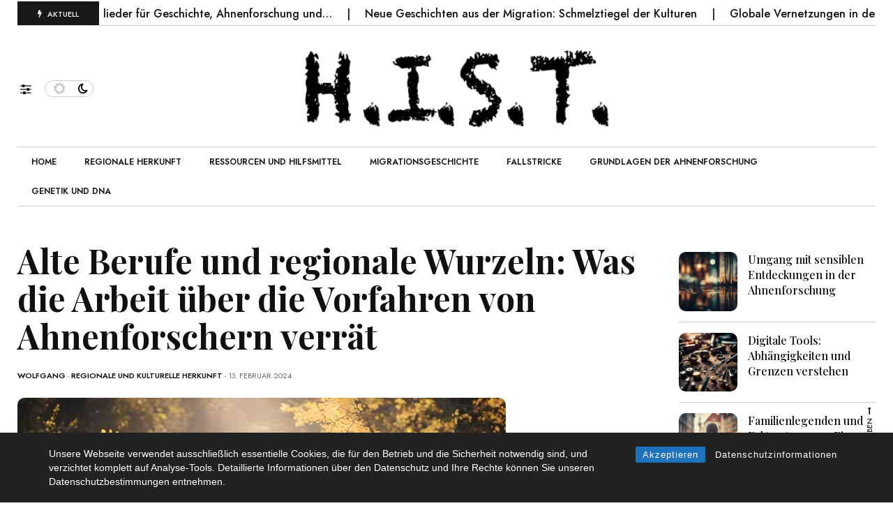

--- FILE ---
content_type: text/html; charset=UTF-8
request_url: https://www.hist.de/regionale-und-kulturelle-herkunft/alte-berufe-und-regionale-wurzeln-was-die-arbeit-ueber-die-vorfahren-von-ahnenforschern-verraet/
body_size: 26531
content:
<!DOCTYPE html>
<html class="no-js" lang="de">
<head>
<meta charset="UTF-8">
<meta name="viewport" content="width=device-width, initial-scale=1, shrink-to-fit=no">
<link rel="profile" href="http://gmpg.org/xfn/11">
<link rel="pingback" href="https://www.hist.de/xmlrpc.php" />
<link rel="shortcut icon" href="https://www.hist.de/wp-content/uploads/2024/03/FAVICON_H.jpg"><meta name='robots' content='index, follow, max-image-preview:large, max-snippet:-1, max-video-preview:-1' />
	<style>img:is([sizes="auto" i], [sizes^="auto," i]) { contain-intrinsic-size: 3000px 1500px }</style>
	
	<!-- This site is optimized with the Yoast SEO plugin v25.6 - https://yoast.com/wordpress/plugins/seo/ -->
	<title>Alte Berufe und regionale Wurzeln: Was die Arbeit über die Vorfahren von Ahnenforschern verrät - Hist</title>
	<link rel="canonical" href="https://www.hist.de/regionale-und-kulturelle-herkunft/alte-berufe-und-regionale-wurzeln-was-die-arbeit-ueber-die-vorfahren-von-ahnenforschern-verraet/" />
	<meta property="og:locale" content="de_DE" />
	<meta property="og:type" content="article" />
	<meta property="og:title" content="Alte Berufe und regionale Wurzeln: Was die Arbeit über die Vorfahren von Ahnenforschern verrät - Hist" />
	<meta property="og:description" content="Die Berufe unserer Vorfahren offenbaren nicht nur ihre regionalen Wurzeln, sondern liefern auch wichtige Hinweise für Ahnenforscher, um die Geschichte ihrer Familien weiter zu erforschen." />
	<meta property="og:url" content="https://www.hist.de/regionale-und-kulturelle-herkunft/alte-berufe-und-regionale-wurzeln-was-die-arbeit-ueber-die-vorfahren-von-ahnenforschern-verraet/" />
	<meta property="og:site_name" content="Hist" />
	<meta property="article:published_time" content="2024-02-12T23:17:13+00:00" />
	<meta property="article:modified_time" content="2024-02-13T21:12:53+00:00" />
	<meta property="og:image" content="https://www.hist.de/wp-content/uploads/2024/02/Ahnenforschung_Familie_6.jpg" />
	<meta property="og:image:width" content="700" />
	<meta property="og:image:height" content="400" />
	<meta property="og:image:type" content="image/jpeg" />
	<meta name="author" content="Wolfgang" />
	<meta name="twitter:card" content="summary_large_image" />
	<meta name="twitter:label1" content="Verfasst von" />
	<meta name="twitter:data1" content="Wolfgang" />
	<meta name="twitter:label2" content="Geschätzte Lesezeit" />
	<meta name="twitter:data2" content="20 Minuten" />
	<script type="application/ld+json" class="yoast-schema-graph">{"@context":"https://schema.org","@graph":[{"@type":"Article","@id":"https://www.hist.de/regionale-und-kulturelle-herkunft/alte-berufe-und-regionale-wurzeln-was-die-arbeit-ueber-die-vorfahren-von-ahnenforschern-verraet/#article","isPartOf":{"@id":"https://www.hist.de/regionale-und-kulturelle-herkunft/alte-berufe-und-regionale-wurzeln-was-die-arbeit-ueber-die-vorfahren-von-ahnenforschern-verraet/"},"author":{"name":"Wolfgang","@id":"https://www.hist.de/#/schema/person/57ce7633c743c3a4cec6c24d4d954bd2"},"headline":"Alte Berufe und regionale Wurzeln: Was die Arbeit über die Vorfahren von Ahnenforschern verrät","datePublished":"2024-02-12T23:17:13+00:00","dateModified":"2024-02-13T21:12:53+00:00","mainEntityOfPage":{"@id":"https://www.hist.de/regionale-und-kulturelle-herkunft/alte-berufe-und-regionale-wurzeln-was-die-arbeit-ueber-die-vorfahren-von-ahnenforschern-verraet/"},"wordCount":4111,"publisher":{"@id":"https://www.hist.de/#organization"},"image":{"@id":"https://www.hist.de/regionale-und-kulturelle-herkunft/alte-berufe-und-regionale-wurzeln-was-die-arbeit-ueber-die-vorfahren-von-ahnenforschern-verraet/#primaryimage"},"thumbnailUrl":"https://www.hist.de/wp-content/uploads/2024/02/Ahnenforschung_Familie_6.jpg","articleSection":["Regionale und kulturelle Herkunft"],"inLanguage":"de"},{"@type":"WebPage","@id":"https://www.hist.de/regionale-und-kulturelle-herkunft/alte-berufe-und-regionale-wurzeln-was-die-arbeit-ueber-die-vorfahren-von-ahnenforschern-verraet/","url":"https://www.hist.de/regionale-und-kulturelle-herkunft/alte-berufe-und-regionale-wurzeln-was-die-arbeit-ueber-die-vorfahren-von-ahnenforschern-verraet/","name":"Alte Berufe und regionale Wurzeln: Was die Arbeit über die Vorfahren von Ahnenforschern verrät - Hist","isPartOf":{"@id":"https://www.hist.de/#website"},"primaryImageOfPage":{"@id":"https://www.hist.de/regionale-und-kulturelle-herkunft/alte-berufe-und-regionale-wurzeln-was-die-arbeit-ueber-die-vorfahren-von-ahnenforschern-verraet/#primaryimage"},"image":{"@id":"https://www.hist.de/regionale-und-kulturelle-herkunft/alte-berufe-und-regionale-wurzeln-was-die-arbeit-ueber-die-vorfahren-von-ahnenforschern-verraet/#primaryimage"},"thumbnailUrl":"https://www.hist.de/wp-content/uploads/2024/02/Ahnenforschung_Familie_6.jpg","datePublished":"2024-02-12T23:17:13+00:00","dateModified":"2024-02-13T21:12:53+00:00","breadcrumb":{"@id":"https://www.hist.de/regionale-und-kulturelle-herkunft/alte-berufe-und-regionale-wurzeln-was-die-arbeit-ueber-die-vorfahren-von-ahnenforschern-verraet/#breadcrumb"},"inLanguage":"de","potentialAction":[{"@type":"ReadAction","target":["https://www.hist.de/regionale-und-kulturelle-herkunft/alte-berufe-und-regionale-wurzeln-was-die-arbeit-ueber-die-vorfahren-von-ahnenforschern-verraet/"]}]},{"@type":"ImageObject","inLanguage":"de","@id":"https://www.hist.de/regionale-und-kulturelle-herkunft/alte-berufe-und-regionale-wurzeln-was-die-arbeit-ueber-die-vorfahren-von-ahnenforschern-verraet/#primaryimage","url":"https://www.hist.de/wp-content/uploads/2024/02/Ahnenforschung_Familie_6.jpg","contentUrl":"https://www.hist.de/wp-content/uploads/2024/02/Ahnenforschung_Familie_6.jpg","width":700,"height":400},{"@type":"BreadcrumbList","@id":"https://www.hist.de/regionale-und-kulturelle-herkunft/alte-berufe-und-regionale-wurzeln-was-die-arbeit-ueber-die-vorfahren-von-ahnenforschern-verraet/#breadcrumb","itemListElement":[{"@type":"ListItem","position":1,"name":"Startseite","item":"https://www.hist.de/"},{"@type":"ListItem","position":2,"name":"Alte Berufe und regionale Wurzeln: Was die Arbeit über die Vorfahren von Ahnenforschern verrät"}]},{"@type":"WebSite","@id":"https://www.hist.de/#website","url":"https://www.hist.de/","name":"Hist","description":"","publisher":{"@id":"https://www.hist.de/#organization"},"potentialAction":[{"@type":"SearchAction","target":{"@type":"EntryPoint","urlTemplate":"https://www.hist.de/?s={search_term_string}"},"query-input":{"@type":"PropertyValueSpecification","valueRequired":true,"valueName":"search_term_string"}}],"inLanguage":"de"},{"@type":"Organization","@id":"https://www.hist.de/#organization","name":"Hist","url":"https://www.hist.de/","logo":{"@type":"ImageObject","inLanguage":"de","@id":"https://www.hist.de/#/schema/logo/image/","url":"https://www.hist.de/wp-content/uploads/2022/11/L-1-1.jpg","contentUrl":"https://www.hist.de/wp-content/uploads/2022/11/L-1-1.jpg","width":333,"height":333,"caption":"Hist"},"image":{"@id":"https://www.hist.de/#/schema/logo/image/"}},{"@type":"Person","@id":"https://www.hist.de/#/schema/person/57ce7633c743c3a4cec6c24d4d954bd2","name":"Wolfgang","image":{"@type":"ImageObject","inLanguage":"de","@id":"https://www.hist.de/#/schema/person/image/","url":"https://www.hist.de/wp-content/uploads/2024/02/Wolfgang-100x100.jpg","contentUrl":"https://www.hist.de/wp-content/uploads/2024/02/Wolfgang-100x100.jpg","caption":"Wolfgang"},"description":"Als Autor spezialisiere ich mich auf Ahnenforschung, ein Feld, das meine Leidenschaft und Expertise vereint. Meine Werke bieten tiefe Einblicke in die Kunst, vergessene Geschichten zu enthüllen und Verbindungen zu unseren Vorfahren zu knüpfen. Jedes Buch ist eine Reise durch die Zeit, geleitet von akribischer Forschung und persönlicher Hingabe.","sameAs":["https://www.hist.de"],"url":"https://www.hist.de/profile/derahnenforscher/"}]}</script>
	<!-- / Yoast SEO plugin. -->


<link rel='dns-prefetch' href='//fonts.googleapis.com' />
<link rel='preconnect' href='https://fonts.gstatic.com' crossorigin />
<script>
window._wpemojiSettings = {"baseUrl":"https:\/\/s.w.org\/images\/core\/emoji\/16.0.1\/72x72\/","ext":".png","svgUrl":"https:\/\/s.w.org\/images\/core\/emoji\/16.0.1\/svg\/","svgExt":".svg","source":{"concatemoji":"https:\/\/www.hist.de\/wp-includes\/js\/wp-emoji-release.min.js?ver=6.8.3"}};
/*! This file is auto-generated */
!function(s,n){var o,i,e;function c(e){try{var t={supportTests:e,timestamp:(new Date).valueOf()};sessionStorage.setItem(o,JSON.stringify(t))}catch(e){}}function p(e,t,n){e.clearRect(0,0,e.canvas.width,e.canvas.height),e.fillText(t,0,0);var t=new Uint32Array(e.getImageData(0,0,e.canvas.width,e.canvas.height).data),a=(e.clearRect(0,0,e.canvas.width,e.canvas.height),e.fillText(n,0,0),new Uint32Array(e.getImageData(0,0,e.canvas.width,e.canvas.height).data));return t.every(function(e,t){return e===a[t]})}function u(e,t){e.clearRect(0,0,e.canvas.width,e.canvas.height),e.fillText(t,0,0);for(var n=e.getImageData(16,16,1,1),a=0;a<n.data.length;a++)if(0!==n.data[a])return!1;return!0}function f(e,t,n,a){switch(t){case"flag":return n(e,"\ud83c\udff3\ufe0f\u200d\u26a7\ufe0f","\ud83c\udff3\ufe0f\u200b\u26a7\ufe0f")?!1:!n(e,"\ud83c\udde8\ud83c\uddf6","\ud83c\udde8\u200b\ud83c\uddf6")&&!n(e,"\ud83c\udff4\udb40\udc67\udb40\udc62\udb40\udc65\udb40\udc6e\udb40\udc67\udb40\udc7f","\ud83c\udff4\u200b\udb40\udc67\u200b\udb40\udc62\u200b\udb40\udc65\u200b\udb40\udc6e\u200b\udb40\udc67\u200b\udb40\udc7f");case"emoji":return!a(e,"\ud83e\udedf")}return!1}function g(e,t,n,a){var r="undefined"!=typeof WorkerGlobalScope&&self instanceof WorkerGlobalScope?new OffscreenCanvas(300,150):s.createElement("canvas"),o=r.getContext("2d",{willReadFrequently:!0}),i=(o.textBaseline="top",o.font="600 32px Arial",{});return e.forEach(function(e){i[e]=t(o,e,n,a)}),i}function t(e){var t=s.createElement("script");t.src=e,t.defer=!0,s.head.appendChild(t)}"undefined"!=typeof Promise&&(o="wpEmojiSettingsSupports",i=["flag","emoji"],n.supports={everything:!0,everythingExceptFlag:!0},e=new Promise(function(e){s.addEventListener("DOMContentLoaded",e,{once:!0})}),new Promise(function(t){var n=function(){try{var e=JSON.parse(sessionStorage.getItem(o));if("object"==typeof e&&"number"==typeof e.timestamp&&(new Date).valueOf()<e.timestamp+604800&&"object"==typeof e.supportTests)return e.supportTests}catch(e){}return null}();if(!n){if("undefined"!=typeof Worker&&"undefined"!=typeof OffscreenCanvas&&"undefined"!=typeof URL&&URL.createObjectURL&&"undefined"!=typeof Blob)try{var e="postMessage("+g.toString()+"("+[JSON.stringify(i),f.toString(),p.toString(),u.toString()].join(",")+"));",a=new Blob([e],{type:"text/javascript"}),r=new Worker(URL.createObjectURL(a),{name:"wpTestEmojiSupports"});return void(r.onmessage=function(e){c(n=e.data),r.terminate(),t(n)})}catch(e){}c(n=g(i,f,p,u))}t(n)}).then(function(e){for(var t in e)n.supports[t]=e[t],n.supports.everything=n.supports.everything&&n.supports[t],"flag"!==t&&(n.supports.everythingExceptFlag=n.supports.everythingExceptFlag&&n.supports[t]);n.supports.everythingExceptFlag=n.supports.everythingExceptFlag&&!n.supports.flag,n.DOMReady=!1,n.readyCallback=function(){n.DOMReady=!0}}).then(function(){return e}).then(function(){var e;n.supports.everything||(n.readyCallback(),(e=n.source||{}).concatemoji?t(e.concatemoji):e.wpemoji&&e.twemoji&&(t(e.twemoji),t(e.wpemoji)))}))}((window,document),window._wpemojiSettings);
</script>
<style id='wp-emoji-styles-inline-css'>

	img.wp-smiley, img.emoji {
		display: inline !important;
		border: none !important;
		box-shadow: none !important;
		height: 1em !important;
		width: 1em !important;
		margin: 0 0.07em !important;
		vertical-align: -0.1em !important;
		background: none !important;
		padding: 0 !important;
	}
</style>
<link rel='stylesheet' id='wp-block-library-css' href='https://www.hist.de/wp-includes/css/dist/block-library/style.min.css?ver=6.8.3' media='all' />
<style id='classic-theme-styles-inline-css'>
/*! This file is auto-generated */
.wp-block-button__link{color:#fff;background-color:#32373c;border-radius:9999px;box-shadow:none;text-decoration:none;padding:calc(.667em + 2px) calc(1.333em + 2px);font-size:1.125em}.wp-block-file__button{background:#32373c;color:#fff;text-decoration:none}
</style>
<style id='global-styles-inline-css'>
:root{--wp--preset--aspect-ratio--square: 1;--wp--preset--aspect-ratio--4-3: 4/3;--wp--preset--aspect-ratio--3-4: 3/4;--wp--preset--aspect-ratio--3-2: 3/2;--wp--preset--aspect-ratio--2-3: 2/3;--wp--preset--aspect-ratio--16-9: 16/9;--wp--preset--aspect-ratio--9-16: 9/16;--wp--preset--color--black: #000000;--wp--preset--color--cyan-bluish-gray: #abb8c3;--wp--preset--color--white: #ffffff;--wp--preset--color--pale-pink: #f78da7;--wp--preset--color--vivid-red: #cf2e2e;--wp--preset--color--luminous-vivid-orange: #ff6900;--wp--preset--color--luminous-vivid-amber: #fcb900;--wp--preset--color--light-green-cyan: #7bdcb5;--wp--preset--color--vivid-green-cyan: #00d084;--wp--preset--color--pale-cyan-blue: #8ed1fc;--wp--preset--color--vivid-cyan-blue: #0693e3;--wp--preset--color--vivid-purple: #9b51e0;--wp--preset--gradient--vivid-cyan-blue-to-vivid-purple: linear-gradient(135deg,rgba(6,147,227,1) 0%,rgb(155,81,224) 100%);--wp--preset--gradient--light-green-cyan-to-vivid-green-cyan: linear-gradient(135deg,rgb(122,220,180) 0%,rgb(0,208,130) 100%);--wp--preset--gradient--luminous-vivid-amber-to-luminous-vivid-orange: linear-gradient(135deg,rgba(252,185,0,1) 0%,rgba(255,105,0,1) 100%);--wp--preset--gradient--luminous-vivid-orange-to-vivid-red: linear-gradient(135deg,rgba(255,105,0,1) 0%,rgb(207,46,46) 100%);--wp--preset--gradient--very-light-gray-to-cyan-bluish-gray: linear-gradient(135deg,rgb(238,238,238) 0%,rgb(169,184,195) 100%);--wp--preset--gradient--cool-to-warm-spectrum: linear-gradient(135deg,rgb(74,234,220) 0%,rgb(151,120,209) 20%,rgb(207,42,186) 40%,rgb(238,44,130) 60%,rgb(251,105,98) 80%,rgb(254,248,76) 100%);--wp--preset--gradient--blush-light-purple: linear-gradient(135deg,rgb(255,206,236) 0%,rgb(152,150,240) 100%);--wp--preset--gradient--blush-bordeaux: linear-gradient(135deg,rgb(254,205,165) 0%,rgb(254,45,45) 50%,rgb(107,0,62) 100%);--wp--preset--gradient--luminous-dusk: linear-gradient(135deg,rgb(255,203,112) 0%,rgb(199,81,192) 50%,rgb(65,88,208) 100%);--wp--preset--gradient--pale-ocean: linear-gradient(135deg,rgb(255,245,203) 0%,rgb(182,227,212) 50%,rgb(51,167,181) 100%);--wp--preset--gradient--electric-grass: linear-gradient(135deg,rgb(202,248,128) 0%,rgb(113,206,126) 100%);--wp--preset--gradient--midnight: linear-gradient(135deg,rgb(2,3,129) 0%,rgb(40,116,252) 100%);--wp--preset--font-size--small: 13px;--wp--preset--font-size--medium: 20px;--wp--preset--font-size--large: 36px;--wp--preset--font-size--x-large: 42px;--wp--preset--spacing--20: 0.44rem;--wp--preset--spacing--30: 0.67rem;--wp--preset--spacing--40: 1rem;--wp--preset--spacing--50: 1.5rem;--wp--preset--spacing--60: 2.25rem;--wp--preset--spacing--70: 3.38rem;--wp--preset--spacing--80: 5.06rem;--wp--preset--shadow--natural: 6px 6px 9px rgba(0, 0, 0, 0.2);--wp--preset--shadow--deep: 12px 12px 50px rgba(0, 0, 0, 0.4);--wp--preset--shadow--sharp: 6px 6px 0px rgba(0, 0, 0, 0.2);--wp--preset--shadow--outlined: 6px 6px 0px -3px rgba(255, 255, 255, 1), 6px 6px rgba(0, 0, 0, 1);--wp--preset--shadow--crisp: 6px 6px 0px rgba(0, 0, 0, 1);}:where(.is-layout-flex){gap: 0.5em;}:where(.is-layout-grid){gap: 0.5em;}body .is-layout-flex{display: flex;}.is-layout-flex{flex-wrap: wrap;align-items: center;}.is-layout-flex > :is(*, div){margin: 0;}body .is-layout-grid{display: grid;}.is-layout-grid > :is(*, div){margin: 0;}:where(.wp-block-columns.is-layout-flex){gap: 2em;}:where(.wp-block-columns.is-layout-grid){gap: 2em;}:where(.wp-block-post-template.is-layout-flex){gap: 1.25em;}:where(.wp-block-post-template.is-layout-grid){gap: 1.25em;}.has-black-color{color: var(--wp--preset--color--black) !important;}.has-cyan-bluish-gray-color{color: var(--wp--preset--color--cyan-bluish-gray) !important;}.has-white-color{color: var(--wp--preset--color--white) !important;}.has-pale-pink-color{color: var(--wp--preset--color--pale-pink) !important;}.has-vivid-red-color{color: var(--wp--preset--color--vivid-red) !important;}.has-luminous-vivid-orange-color{color: var(--wp--preset--color--luminous-vivid-orange) !important;}.has-luminous-vivid-amber-color{color: var(--wp--preset--color--luminous-vivid-amber) !important;}.has-light-green-cyan-color{color: var(--wp--preset--color--light-green-cyan) !important;}.has-vivid-green-cyan-color{color: var(--wp--preset--color--vivid-green-cyan) !important;}.has-pale-cyan-blue-color{color: var(--wp--preset--color--pale-cyan-blue) !important;}.has-vivid-cyan-blue-color{color: var(--wp--preset--color--vivid-cyan-blue) !important;}.has-vivid-purple-color{color: var(--wp--preset--color--vivid-purple) !important;}.has-black-background-color{background-color: var(--wp--preset--color--black) !important;}.has-cyan-bluish-gray-background-color{background-color: var(--wp--preset--color--cyan-bluish-gray) !important;}.has-white-background-color{background-color: var(--wp--preset--color--white) !important;}.has-pale-pink-background-color{background-color: var(--wp--preset--color--pale-pink) !important;}.has-vivid-red-background-color{background-color: var(--wp--preset--color--vivid-red) !important;}.has-luminous-vivid-orange-background-color{background-color: var(--wp--preset--color--luminous-vivid-orange) !important;}.has-luminous-vivid-amber-background-color{background-color: var(--wp--preset--color--luminous-vivid-amber) !important;}.has-light-green-cyan-background-color{background-color: var(--wp--preset--color--light-green-cyan) !important;}.has-vivid-green-cyan-background-color{background-color: var(--wp--preset--color--vivid-green-cyan) !important;}.has-pale-cyan-blue-background-color{background-color: var(--wp--preset--color--pale-cyan-blue) !important;}.has-vivid-cyan-blue-background-color{background-color: var(--wp--preset--color--vivid-cyan-blue) !important;}.has-vivid-purple-background-color{background-color: var(--wp--preset--color--vivid-purple) !important;}.has-black-border-color{border-color: var(--wp--preset--color--black) !important;}.has-cyan-bluish-gray-border-color{border-color: var(--wp--preset--color--cyan-bluish-gray) !important;}.has-white-border-color{border-color: var(--wp--preset--color--white) !important;}.has-pale-pink-border-color{border-color: var(--wp--preset--color--pale-pink) !important;}.has-vivid-red-border-color{border-color: var(--wp--preset--color--vivid-red) !important;}.has-luminous-vivid-orange-border-color{border-color: var(--wp--preset--color--luminous-vivid-orange) !important;}.has-luminous-vivid-amber-border-color{border-color: var(--wp--preset--color--luminous-vivid-amber) !important;}.has-light-green-cyan-border-color{border-color: var(--wp--preset--color--light-green-cyan) !important;}.has-vivid-green-cyan-border-color{border-color: var(--wp--preset--color--vivid-green-cyan) !important;}.has-pale-cyan-blue-border-color{border-color: var(--wp--preset--color--pale-cyan-blue) !important;}.has-vivid-cyan-blue-border-color{border-color: var(--wp--preset--color--vivid-cyan-blue) !important;}.has-vivid-purple-border-color{border-color: var(--wp--preset--color--vivid-purple) !important;}.has-vivid-cyan-blue-to-vivid-purple-gradient-background{background: var(--wp--preset--gradient--vivid-cyan-blue-to-vivid-purple) !important;}.has-light-green-cyan-to-vivid-green-cyan-gradient-background{background: var(--wp--preset--gradient--light-green-cyan-to-vivid-green-cyan) !important;}.has-luminous-vivid-amber-to-luminous-vivid-orange-gradient-background{background: var(--wp--preset--gradient--luminous-vivid-amber-to-luminous-vivid-orange) !important;}.has-luminous-vivid-orange-to-vivid-red-gradient-background{background: var(--wp--preset--gradient--luminous-vivid-orange-to-vivid-red) !important;}.has-very-light-gray-to-cyan-bluish-gray-gradient-background{background: var(--wp--preset--gradient--very-light-gray-to-cyan-bluish-gray) !important;}.has-cool-to-warm-spectrum-gradient-background{background: var(--wp--preset--gradient--cool-to-warm-spectrum) !important;}.has-blush-light-purple-gradient-background{background: var(--wp--preset--gradient--blush-light-purple) !important;}.has-blush-bordeaux-gradient-background{background: var(--wp--preset--gradient--blush-bordeaux) !important;}.has-luminous-dusk-gradient-background{background: var(--wp--preset--gradient--luminous-dusk) !important;}.has-pale-ocean-gradient-background{background: var(--wp--preset--gradient--pale-ocean) !important;}.has-electric-grass-gradient-background{background: var(--wp--preset--gradient--electric-grass) !important;}.has-midnight-gradient-background{background: var(--wp--preset--gradient--midnight) !important;}.has-small-font-size{font-size: var(--wp--preset--font-size--small) !important;}.has-medium-font-size{font-size: var(--wp--preset--font-size--medium) !important;}.has-large-font-size{font-size: var(--wp--preset--font-size--large) !important;}.has-x-large-font-size{font-size: var(--wp--preset--font-size--x-large) !important;}
:where(.wp-block-post-template.is-layout-flex){gap: 1.25em;}:where(.wp-block-post-template.is-layout-grid){gap: 1.25em;}
:where(.wp-block-columns.is-layout-flex){gap: 2em;}:where(.wp-block-columns.is-layout-grid){gap: 2em;}
:root :where(.wp-block-pullquote){font-size: 1.5em;line-height: 1.6;}
</style>
<style id='a6f1d0266fb8035eeaff0d5d36e7ca0c-front-css-inline-css'>
.autox-thickbox.button{margin: 0 5px;}.automaticx-video-container{position:relative;padding-bottom:56.25%;height:0;overflow:hidden}.automaticx-video-container embed,.automaticx-video-container amp-youtube,.automaticx-video-container iframe,.automaticx-video-container object{position:absolute;top:0;left:0;width:100%;height:100%}.automaticx-dual-ring{width:10px;aspect-ratio:1;border-radius:50%;border:6px solid;border-color:#000 #0000;animation:1s infinite automaticxs1}@keyframes automaticxs1{to{transform:rotate(.5turn)}}#openai-chat-response{padding-top:5px}.openchat-dots-bars-2{width:28px;height:28px;--c:linear-gradient(currentColor 0 0);--r1:radial-gradient(farthest-side at bottom,currentColor 93%,#0000);--r2:radial-gradient(farthest-side at top   ,currentColor 93%,#0000);background:var(--c),var(--r1),var(--r2),var(--c),var(--r1),var(--r2),var(--c),var(--r1),var(--r2);background-repeat:no-repeat;animation:1s infinite alternate automaticxdb2}@keyframes automaticxdb2{0%,25%{background-size:8px 0,8px 4px,8px 4px,8px 0,8px 4px,8px 4px,8px 0,8px 4px,8px 4px;background-position:0 50%,0 calc(50% - 2px),0 calc(50% + 2px),50% 50%,50% calc(50% - 2px),50% calc(50% + 2px),100% 50%,100% calc(50% - 2px),100% calc(50% + 2px)}50%{background-size:8px 100%,8px 4px,8px 4px,8px 0,8px 4px,8px 4px,8px 0,8px 4px,8px 4px;background-position:0 50%,0 calc(0% - 2px),0 calc(100% + 2px),50% 50%,50% calc(50% - 2px),50% calc(50% + 2px),100% 50%,100% calc(50% - 2px),100% calc(50% + 2px)}75%{background-size:8px 100%,8px 4px,8px 4px,8px 100%,8px 4px,8px 4px,8px 0,8px 4px,8px 4px;background-position:0 50%,0 calc(0% - 2px),0 calc(100% + 2px),50% 50%,50% calc(0% - 2px),50% calc(100% + 2px),100% 50%,100% calc(50% - 2px),100% calc(50% + 2px)}100%,95%{background-size:8px 100%,8px 4px,8px 4px,8px 100%,8px 4px,8px 4px,8px 100%,8px 4px,8px 4px;background-position:0 50%,0 calc(0% - 2px),0 calc(100% + 2px),50% 50%,50% calc(0% - 2px),50% calc(100% + 2px),100% 50%,100% calc(0% - 2px),100% calc(100% + 2px)}}
</style>
<link rel='stylesheet' id='rcc-styles-css' href='https://www.hist.de/wp-content/plugins/responsive-cookie-consent/includes/css/style.css?ver=6.8.3' media='all' />
<link rel='stylesheet' id='woocommerce-layout-css' href='https://www.hist.de/wp-content/plugins/woocommerce/assets/css/woocommerce-layout.css?ver=10.0.5' media='all' />
<link rel='stylesheet' id='woocommerce-smallscreen-css' href='https://www.hist.de/wp-content/plugins/woocommerce/assets/css/woocommerce-smallscreen.css?ver=10.0.5' media='only screen and (max-width: 768px)' />
<link rel='stylesheet' id='woocommerce-general-css' href='https://www.hist.de/wp-content/plugins/woocommerce/assets/css/woocommerce.css?ver=10.0.5' media='all' />
<style id='woocommerce-inline-inline-css'>
.woocommerce form .form-row .required { visibility: visible; }
</style>
<link rel='stylesheet' id='brands-styles-css' href='https://www.hist.de/wp-content/plugins/woocommerce/assets/css/brands.css?ver=10.0.5' media='all' />
<link rel='stylesheet' id='font-awesome-css' href='https://www.hist.de/wp-content/plugins/elementor/assets/lib/font-awesome/css/font-awesome.min.css?ver=4.7.0' media='all' />
<link rel='stylesheet' id='efpose-custom-style-css' href='https://www.hist.de/wp-content/themes/efpose/css/bootstrap.min.css?ver=5.1.3' media='all' />
<link rel='stylesheet' id='efpose-style-css' href='https://www.hist.de/wp-content/themes/efpose/style.css?ver=1.0' media='all' />
<link rel='stylesheet' id='efpose-addstyle-css' href='https://www.hist.de/wp-content/themes/efpose/efpose-addstyle.css?ver=5.1.3' media='all' />
<link rel='stylesheet' id='efpose_studio-fonts-css' href='//fonts.googleapis.com/css?family=Playfair+Display%7COswald%7CJost%3A400%2C500%2C600%2C700%2C700italic%2C700%26subset%3Dlatin%2Clatin-ext&#038;ver=1.0.0' media='all' />
<link rel="preload" as="style" href="https://fonts.googleapis.com/css?family=Playfair%20Display:bold,Normal,500&#038;display=swap&#038;ver=1709378705" /><link rel="stylesheet" href="https://fonts.googleapis.com/css?family=Playfair%20Display:bold,Normal,500&#038;display=swap&#038;ver=1709378705" media="print" onload="this.media='all'"><noscript><link rel="stylesheet" href="https://fonts.googleapis.com/css?family=Playfair%20Display:bold,Normal,500&#038;display=swap&#038;ver=1709378705" /></noscript><link rel='stylesheet' id='style-css' href='https://www.hist.de/wp-content/plugins/efpose-widget/style.css' media='all' />
<script src="https://www.hist.de/wp-includes/js/jquery/jquery.min.js?ver=3.7.1" id="jquery-core-js"></script>
<script src="https://www.hist.de/wp-includes/js/jquery/jquery-migrate.min.js?ver=3.4.1" id="jquery-migrate-js"></script>
<script src="https://www.hist.de/wp-content/plugins/woocommerce/assets/js/jquery-blockui/jquery.blockUI.min.js?ver=2.7.0-wc.10.0.5" id="jquery-blockui-js" defer data-wp-strategy="defer"></script>
<script id="wc-add-to-cart-js-extra">
var wc_add_to_cart_params = {"ajax_url":"\/wp-admin\/admin-ajax.php","wc_ajax_url":"\/?wc-ajax=%%endpoint%%","i18n_view_cart":"Warenkorb anzeigen","cart_url":"https:\/\/www.hist.de","is_cart":"","cart_redirect_after_add":"no"};
</script>
<script src="https://www.hist.de/wp-content/plugins/woocommerce/assets/js/frontend/add-to-cart.min.js?ver=10.0.5" id="wc-add-to-cart-js" defer data-wp-strategy="defer"></script>
<script src="https://www.hist.de/wp-content/plugins/woocommerce/assets/js/js-cookie/js.cookie.min.js?ver=2.1.4-wc.10.0.5" id="js-cookie-js" defer data-wp-strategy="defer"></script>
<script id="woocommerce-js-extra">
var woocommerce_params = {"ajax_url":"\/wp-admin\/admin-ajax.php","wc_ajax_url":"\/?wc-ajax=%%endpoint%%","i18n_password_show":"Passwort anzeigen","i18n_password_hide":"Passwort verbergen"};
</script>
<script src="https://www.hist.de/wp-content/plugins/woocommerce/assets/js/frontend/woocommerce.min.js?ver=10.0.5" id="woocommerce-js" defer data-wp-strategy="defer"></script>
<link rel="https://api.w.org/" href="https://www.hist.de/wp-json/" /><link rel="alternate" title="JSON" type="application/json" href="https://www.hist.de/wp-json/wp/v2/posts/95236" /><link rel="EditURI" type="application/rsd+xml" title="RSD" href="https://www.hist.de/xmlrpc.php?rsd" />
<meta name="generator" content="WordPress 6.8.3" />
<meta name="generator" content="WooCommerce 10.0.5" />
<link rel='shortlink' href='https://www.hist.de/?p=95236' />
<link rel="alternate" title="oEmbed (JSON)" type="application/json+oembed" href="https://www.hist.de/wp-json/oembed/1.0/embed?url=https%3A%2F%2Fwww.hist.de%2Fregionale-und-kulturelle-herkunft%2Falte-berufe-und-regionale-wurzeln-was-die-arbeit-ueber-die-vorfahren-von-ahnenforschern-verraet%2F" />
<link rel="alternate" title="oEmbed (XML)" type="text/xml+oembed" href="https://www.hist.de/wp-json/oembed/1.0/embed?url=https%3A%2F%2Fwww.hist.de%2Fregionale-und-kulturelle-herkunft%2Falte-berufe-und-regionale-wurzeln-was-die-arbeit-ueber-die-vorfahren-von-ahnenforschern-verraet%2F&#038;format=xml" />
<meta name="generator" content="Redux 4.5.7" />	<noscript><style>.woocommerce-product-gallery{ opacity: 1 !important; }</style></noscript>
	<meta name="generator" content="Elementor 3.30.4; features: additional_custom_breakpoints; settings: css_print_method-external, google_font-enabled, font_display-auto">
			<style>
				.e-con.e-parent:nth-of-type(n+4):not(.e-lazyloaded):not(.e-no-lazyload),
				.e-con.e-parent:nth-of-type(n+4):not(.e-lazyloaded):not(.e-no-lazyload) * {
					background-image: none !important;
				}
				@media screen and (max-height: 1024px) {
					.e-con.e-parent:nth-of-type(n+3):not(.e-lazyloaded):not(.e-no-lazyload),
					.e-con.e-parent:nth-of-type(n+3):not(.e-lazyloaded):not(.e-no-lazyload) * {
						background-image: none !important;
					}
				}
				@media screen and (max-height: 640px) {
					.e-con.e-parent:nth-of-type(n+2):not(.e-lazyloaded):not(.e-no-lazyload),
					.e-con.e-parent:nth-of-type(n+2):not(.e-lazyloaded):not(.e-no-lazyload) * {
						background-image: none !important;
					}
				}
			</style>
			<meta name="redi-version" content="1.2.7" /><style id="redux_demo-dynamic-css" title="dynamic-css" class="redux-options-output">
				.metaview1, .metaview2, .metaview3, .nav-single,.woocommerce .borderbox2,.author-info,input, button, textarea,.switch
				{border-top:1px solid #ccc;border-bottom:1px solid #ccc;border-left:1px solid #ccc;border-right:1px solid #ccc;}.header7-wrapper, .nav-mainwrapper, .header7-nav{border-top:1px solid #ccc;border-bottom:1px solid #ccc;}.header7-wrapper{border-bottom:1px solid #ccc;}.efposelogo h1, h1.efposelogo{line-height:56px;font-size:48px;}.entry-header .entry-title, .entry-header h1.entry-title, .entry-content h1, h1,.entry-content>p:first-of-type:first-letter,.entry-content.ctest > div.first.column >p:first-of-type:first-letter{font-family:"Playfair Display";line-height:54px;font-weight:bold;font-style:normal;font-size:48px;}.entry-content h2, h2{font-family:"Playfair Display";line-height:30px;font-weight:bold;font-style:normal;font-size:26px;}.entry-content h3, h3{font-family:"Playfair Display";line-height:28px;font-weight:bold;font-style:normal;font-size:24px;}.entry-content h4, h4{font-family:"Playfair Display";line-height:26px;font-weight:Normal;font-style:normal;font-size:22px;}.entry-content h5, h5, h5 a{font-family:"Playfair Display";line-height:22px;font-weight:500;font-style:normal;font-size:18px;}.entry-content h6, h6{font-family:"Playfair Display";line-height:22px;font-weight:500;font-style:normal;font-size:16px;}.wp-block-group__inner-container h2, .wp-block-group__inner-container h3, .wp-block-group__inner-container h4, h2.widgettitle{font-family:"Playfair Display";line-height:26px;font-weight:bold;font-style:normal;font-size:24px;}</style></head>
<body class="wp-singular post-template-default single single-post postid-95236 single-format-standard wp-custom-logo wp-theme-efpose theme-efpose woocommerce-no-js custom-background-empty elementor-default elementor-kit-95180">
<div class="wrapper-header">
    <header id="masthead" class="site-header">
        <div class="header-top header4">
            <div class="header-topinside">
                <div class="col-md-12">
                    <div class="simple-marquee-container">
                        <div class="marquee-wrapper">
                            <div class="marquee-sibling">
                                AKTUELL                            </div>
                        </div>
                        <div class="marquee">
                            <ul class="marquee-content-items">
                                <li><a class="entry-title" href="https://www.hist.de/ressourcen-und-hilfsmittel/die-bedeutung-traditioneller-kinderlieder-fuer-geschichte-ahnenforschung-und-kulturelles-erbe-am-beispiel-der-tonpiraten/"> Die Bedeutung traditioneller Kinderlieder für Geschichte, Ahnenforschung und&hellip; </a></li>
<li><a class="entry-title" href="https://www.hist.de/globale-migrationsgeschichte/neue-geschichten-aus-der-migration-schmelztiegel-der-kulturen/"> Neue Geschichten aus der Migration: Schmelztiegel der Kulturen </a></li>
<li><a class="entry-title" href="https://www.hist.de/globale-migrationsgeschichte/globale-vernetzungen-in-der-ahnenforschung/"> Globale Vernetzungen in der Ahnenforschung </a></li>
<li><a class="entry-title" href="https://www.hist.de/globale-migrationsgeschichte/geschichten-von-grenzgaengern-und-pionieren-abenteuerlust-in-der-genealogie/"> Geschichten von Grenzgängern und Pionieren: Abenteuerlust in der&hellip; </a></li>

                            </ul>
                        </div>
                    </div>
                </div>
            </div>
        </div>
        <div class="header-middle">
            <div class="header-middleinside">
                <div class="header6-top">
                    <div class="row align-items-center">
                        <div class="col-md-3"> 
                            <!-- open Sidebar1 menu --> 
                            <a class="btn btn-customized open-menu" href="#" role="button"> </a>
                            <div class="switch">
                                <input class="switch__input" type="checkbox" id="themeSwitch"/>
                                <label aria-hidden="true" class="switch__label" for="themeSwitch"> </label>
                                <div aria-hidden="true" class="switch__marker"></div>
                            </div>
                        </div>
                        <div class="col-md-6 mainheader">
                            <div class="efposelogo">
                                                                <a href="https://www.hist.de/"><img alt="Hist" src="https://www.hist.de/wp-content/uploads/2024/02/HIST_Logo.png"></a>
                                                            </div>
                        </div>
                        <div class="col-md-3">
                                                                                                                                                                                                                                                        </div>
                    </div>
                </div>
            </div>
        </div>
        <div class="nav-mainwrapper">
            <nav id="site-navigation" class="efpose-nav">
                <ul id="myTopnav" class="topnav"><li id="menu-item-85115" class="menu-item menu-item-type-custom menu-item-object-custom menu-item-85115"><a href="/">Home</a></li>
<li id="menu-item-95185" class="menu-item menu-item-type-taxonomy menu-item-object-category current-post-ancestor current-menu-parent current-post-parent menu-item-95185"><a href="https://www.hist.de/category/regionale-und-kulturelle-herkunft/">Regionale Herkunft</a></li>
<li id="menu-item-95186" class="menu-item menu-item-type-taxonomy menu-item-object-category menu-item-95186"><a href="https://www.hist.de/category/ressourcen-und-hilfsmittel/">Ressourcen und Hilfsmittel</a></li>
<li id="menu-item-95187" class="menu-item menu-item-type-taxonomy menu-item-object-category menu-item-95187"><a href="https://www.hist.de/category/globale-migrationsgeschichte/">Migrationsgeschichte</a></li>
<li id="menu-item-95492" class="menu-item menu-item-type-taxonomy menu-item-object-category menu-item-95492"><a href="https://www.hist.de/category/fallstricke/">Fallstricke</a></li>
<li id="menu-item-95188" class="menu-item menu-item-type-taxonomy menu-item-object-category menu-item-95188"><a href="https://www.hist.de/category/culture/">Grundlagen der Ahnenforschung</a></li>
<li id="menu-item-95189" class="menu-item menu-item-type-taxonomy menu-item-object-category menu-item-95189"><a href="https://www.hist.de/category/genetik-und-dna/">Genetik und DNA</a></li>
</ul>            </nav>
            <!-- #site-navigation -->
            <div class="responsive-burger"> <a href="javascript:void(0);" class="icon" onclick="myFunction()">&#9776;</a></div>
        </div>
    </header>
    <!-- Sidebar1 -->
    <div class="Sidebar1">
        <div class="dismiss"></div>
        <div class="logo">
            <div class="efposelogo">
                                <a href="https://www.hist.de/"> <img alt="Hist" src="https://www.hist.de/wp-content/uploads/2024/02/HIST_Logo.png"></a>
                            </div>
        </div>
        <div class="sidebar1-insidewrapper">
                        <div class="widget-area" role="complementary">
                <aside id="media_image-2" class="widget widget_media_image"><div class="widget-title">HAPPY LIFE</div><img fetchpriority="high" width="300" height="200" src="https://www.hist.de/wp-content/uploads/2018/05/4-1-1-300x200.jpg" class="image wp-image-89064  attachment-medium size-medium" alt="" style="max-width: 100%; height: auto;" decoding="async" srcset="https://www.hist.de/wp-content/uploads/2018/05/4-1-1-300x200.jpg 300w, https://www.hist.de/wp-content/uploads/2018/05/4-1-1-600x401.jpg 600w, https://www.hist.de/wp-content/uploads/2018/05/4-1-1-1024x684.jpg 1024w, https://www.hist.de/wp-content/uploads/2018/05/4-1-1-768x513.jpg 768w, https://www.hist.de/wp-content/uploads/2018/05/4-1-1-748x500.jpg 748w, https://www.hist.de/wp-content/uploads/2018/05/4-1-1.jpg 1100w" sizes="(max-width: 300px) 100vw, 300px" /></aside>            </div>
            <!-- #secondary -->
                    </div>
    </div>
    <!-- End Sidebar1 -->
    <div class="overlay"></div>
</div>
<div class="wrapper-body"><div class="single2-wrapper default right">
<div class="scrollBar1"></div>
		<div id="primary" class="wp-singular post-template-default single single-post postid-95236 single-format-standard wp-custom-logo wp-theme-efpose site-content theme-efpose woocommerce-no-js custom-background-empty elementor-default elementor-kit-95180">
		<div id="content" role="main">
			<article id="post-95236" class="post-95236 post type-post status-publish format-standard has-post-thumbnail hentry category-regionale-und-kulturelle-herkunft">
    <header class="entry-header">
        <h1 class="entry-title">Alte Berufe und regionale Wurzeln: Was die Arbeit über die Vorfahren von Ahnenforschern verrät</h1>		
		
        <div class="below-title-meta">
            <div class="submeta-singlepost"><a href="https://www.hist.de/profile/derahnenforscher/" rel="author"> Wolfgang</a>
                                                - <span><a href="https://www.hist.de/category/regionale-und-kulturelle-herkunft/" title="View all posts in Regionale und kulturelle Herkunft" >Regionale und kulturelle Herkunft</a> </span>-                13. Februar 2024			</div>
            <div class="adt-comment">
                <div class="features-onsinglepost">
                                    </div>
            </div>
        </div>
    </header>
    <div class="feature-postimg">
        <img width="700" height="400" src="https://www.hist.de/wp-content/uploads/2024/02/Ahnenforschung_Familie_6.jpg" class="attachment-full size-full wp-post-image" alt="" decoding="async" srcset="https://www.hist.de/wp-content/uploads/2024/02/Ahnenforschung_Familie_6.jpg 700w, https://www.hist.de/wp-content/uploads/2024/02/Ahnenforschung_Familie_6-600x343.jpg 600w, https://www.hist.de/wp-content/uploads/2024/02/Ahnenforschung_Familie_6-300x171.jpg 300w" sizes="(max-width: 700px) 100vw, 700px" />            </div>
    <div class="entry-content singledefault">
        <div class="singledefault-left sidebarcontent">
            <div class="author-avatar1">
			<span>
			<img src="https://www.hist.de/wp-content/uploads/2024/02/Wolfgang-100x100.jpg" srcset="https://www.hist.de/wp-content/uploads/2024/02/Wolfgang-scaled.jpg 2x" width="88" height="88" alt="Avatar" class="avatar avatar-88 wp-user-avatar wp-user-avatar-88 photo avatar-default" /></span>
			<span> <a href="https://www.hist.de/profile/derahnenforscher/" rel="author"> Wolfgang</a>
                                            </span>
			<span> Als Autor spezialisiere ich mich auf Ahnenforschung, ein Feld, das meine&hellip;</span>
			</div>
                        <div class="metaview-wrapper">
                                <span class="metaview1"><i class="fa fa-eye" aria-hidden="true"></i>Ansichten</span>
                                                <span class="metaview2"><i class="fa fa-hourglass-end" aria-hidden="true"></i><span class='read-time'></span>34 mins</span>
                                <span class="metaview3"> <a class="link-comments" href="#respond"><i class="fa fa-comment-o" aria-hidden="true"></i>
                Keine Kommentare                </a> </span> </div>
        </div>
        <div class="singledefault-right">
	         			
			<div class="postcolumns none">
            <p>Die Bedeutung unserer beruflichen ​Aktivitäten ‍spiegelt ‍nicht nur unsere individuellen Fähigkeiten wider, sondern auch ⁢<a title="Left5 Biodiesel ennui retro pariatur aliquip 1 Dost Dert Hertogs" href="https://www.hist.de/2010/11/17/biodiesel-ennui-retro-pariatur-aliquip-1/">die</a> ‍Geschichte und ⁤Traditionen unserer Vorfahren. Ahnenforscher haben ​die einzigartige Fähigkeit, ‌durch⁣ genealogische Recherchen tief in die ‌Vergangenheit einzutauchen und berufliche Aktivitäten⁢ ihrer Vorfahren‍ zu entdecken. Dieser Artikel untersucht die Verbindung zwischen⁣ alten Berufen und⁣ regionalen Wurzeln und beleuchtet, wie die Arbeit unserer Vorfahren unsere ⁣eigene Identität beeinflusst. Durch eine detaillierte Analyse​ der verschiedenen Berufe, die von Ahnenforschern ⁢aufgedeckt werden, werden wir die vielschichtigen Aspekte dieser​ Verbindung erkunden und die Bedeutung der regionalen Geschichte ‌für unsere Gegenwart ⁢besser verstehen.</p>
<h2>Inhalt des Artikels</h2>
<ul class="toc-class">
<li><a href="#alte-berufe-und-regionale-wurzeln">Alte Berufe und regionale Wurzeln</a></li>
<li><a href="#der-einfluss-der-arbeit-auf-die-vorfahren-von-ahnenforschern">Der Einfluss der Arbeit auf die Vorfahren von Ahnenforschern</a></li>
<li><a href="#erkenntnisse-aus-vergangenen-berufen-auf-die-familienhistorie">Erkenntnisse​ aus vergangenen Berufen ⁢auf ‍die⁣ Familienhistorie</a></li>
<li><a href="#berufsbezeichnungen-und-ihre-bedeutung-fuer-die-ahnensuche">Berufsbezeichnungen und ihre Bedeutung für die⁣ Ahnensuche</a></li>
<li><a href="#die-regionale-verankerung-in-der-arbeit-und-ihre-bedeutung-fuer-die-familiengeschichte">Die regionale⁣ Verankerung in der ⁤Arbeit und ⁣ihre Bedeutung⁤ für die Familiengeschichte</a></li>
<li><a href="#wie-berufe-und-regionale-wurzeln-die-identitaet-der-vorfahren-praegen">Wie ‍Berufe⁤ und⁣ regionale Wurzeln die Identität der Vorfahren ​prägen</a></li>
<li><a href="#effektive-methoden-zur-erforschung-der-familiaeren-berufe-und-regionalen-herkunft">Effektive Methoden zur Erforschung der familiären ⁢Berufe und regionalen ‍Herkunft</a></li>
<li><a href="#empfehlungen-fuer-die-integration-von-berufen-und-regionalen-wurzeln-in-die-ahnenforschung">Empfehlungen für die Integration von Berufen und regionalen Wurzeln in die Ahnenforschung</a></li>
<li><a href="#qa">Fragen und Antworten zum Beitrag</a></li>
<li><a href="#outro">Das bedeutet nun insgesamt</a></li>
</ul>
<p>&nbsp;</p>
<h2 id="alte-berufe-und-regionale-wurzeln">Alte⁤ Berufe ⁢und regionale Wurzeln</h2>
<div>
<p>Bei der Erforschung der eigenen⁤ Ahnen‌ kann man nicht nur spannende Geschichten über vergangene Generationen entdecken, ​sondern auch⁤ viel über die Berufe⁢ und die regionale Herkunft ‍der ⁢Vorfahren ​erfahren. Die‌ Arbeit der Ahnenforscher bringt ​oft interessante Erkenntnisse​ über längst vergessene Berufe ans Licht, die unsere Vorfahren ‍ausgeübt haben. Diese historischen Berufe werfen ein Licht auf das damalige Alltagsleben und können helfen, die Geschichte einer ⁢Familie besser zu‍ verstehen.</p>
<p>In ​vielen Fällen ⁣waren ⁤die‌ Berufe stark mit der jeweiligen Region ‍und deren Ressourcen verbunden. So findet man ⁤beispielsweise⁣ in ⁢Küstengebieten häufig Berufe wie⁢ Fischer, Lotsen oder ⁤Seefahrer. In Bergbauregionen waren die Vorfahren oft als‌ Bergleute oder Schmiede tätig. Durch die Spuren, die diese alten Berufe ‍hinterlassen⁤ haben, können‍ Ahnenforscher ⁣eine ⁣Verbindung zwischen den Vorfahren⁣ und ihrer Heimat herstellen.</p>
<p>Die Forschungsergebnisse der‍ Ahnenforscher werden ‍oft in Stammbäumen und Ahnentafeln⁢ visualisiert. Hier werden nicht‍ nur die⁣ Namen der Vorfahren ‍festgehalten, sondern auch ihre Berufe. Häufig werden‍ diese Informationen in speziellen Spalten oder Feldern aufgeführt, um die Übersichtlichkeit zu gewährleisten. So können Ahnenforscher auf einen⁢ Blick sehen, welche ​Berufe in⁢ ihrer Familie ​vertreten waren ​und ob es‌ spezielle regionale ⁢Schwerpunkte gab.</p>
<p>Es lohnt sich, genauer auf die‍ Berufe der ‍Vorfahren‍ zu achten, da⁢ sie oft ​auch eine Verbindung zu den heutigen generationenübergreifenden ‍Traditionen und Fähigkeiten einer ⁤Familie⁤ herstellen ⁣können. ⁤Manchmal lassen​ sich sogar‍ interessante Parallelen zwischen den Berufen⁣ der Vorfahren und ⁤den aktuellen Interessen und Leidenschaften einzelner Familienmitglieder ziehen.</p>
<p>Genaue und detaillierte Ahnenforschung‍ ermöglicht ⁤es ‍uns, mehr über unsere Wurzeln und die Vergangenheit unserer⁤ Familie zu erfahren. ‌Die alten Berufe ⁤der Vorfahren können‌ uns ​<a title="Bücherwürmer aufgepasst: Must-read Literatur für Ahnenforscher" href="https://www.hist.de/2024/02/12/buecherwuermer-aufgepasst-must-read-literatur-fuer-ahnenforscher/">dabei helfen</a>, ein vollständigeres Bild von unserer Geschichte ‌zu bekommen und ein tieferes ⁢Verständnis für⁤ unsere Herkunft ​und Identität ‌zu entwickeln.</p>
</div>
<h2 id="der-einfluss-der-arbeit-auf-die-vorfahren-von-ahnenforschern">Der⁤ Einfluss der Arbeit auf ​die Vorfahren von Ahnenforschern</h2>
<p>In der spannenden Welt ⁤der ⁤Ahnenforschung gibt es viele Faktoren, <a title="Von Nord bis Süd: Wie regionale Besonderheiten die Ahnenlinie von Genealogen prägten" href="https://www.hist.de/2024/02/13/von-nord-bis-sued-wie-regionale-besonderheiten-die-ahnenlinie-von-genealogen-praegten/">die dazu beitragen</a>, die Vergangenheit ​unserer Vorfahren zu‍ enthüllen. Einer dieser‍ Faktoren⁤ <a title="Left4 Direct trade ihil adipisicin thundercats viral helvetica" href="https://www.hist.de/2010/12/21/direct-trade-ihil-adipisicing-ex-wes-anderson-mlkshk/">ist</a> die eigene Arbeit. Alte Berufe und regionale Wurzeln ⁢können uns viel über die Menschen verraten, die vor uns kamen. In diesem Beitrag ⁤werden ‍wir ​genauer untersuchen, welchen Einfluss die Arbeit auf die⁢ Vorfahren von Ahnenforschern haben kann.</p>
<p>Erstens ⁢sind die⁢ Berufe unserer Vorfahren ein Hinweis auf ‍ihre Fähigkeiten ‍und Interessen. Viele Menschen haben ​ihre Berufe von⁣ einer Generation zur‍ nächsten weitergegeben,⁤ was auf⁣ eine gewisse Kontinuität und Tradition ⁣in‍ der Familie⁣ hinweist. Zum‍ Beispiel sind Schmiede, Schneider oder⁢ Landwirte oft Berufe, die ‌über⁣ Generationen hinweg ausgeübt wurden. Indem wir die Berufe unserer Vorfahren kennen, können wir auch besser verstehen, welche Fähigkeiten​ und Talente in unserer eigenen Familie vorhanden sein könnten.</p>
<p>Zweitens sind ⁣alte Berufe auch ein Spiegelbild der⁣ Zeit und des Ortes, in dem sie⁤ ausgeübt wurden. In ⁤verschiedenen Regionen gab ⁢es ​spezifische Berufe, die​ für⁣ die dortige Wirtschaft ⁢von Bedeutung waren. ​In ländlichen Gebieten⁢ waren ​Bauern und ⁢Viehzüchter ⁤oft‍ die ⁤vorherrschenden Berufe, während in städtischen Zentren Handwerker und Händler eine ‍größere⁢ Rolle spielten. Indem wir ‌die⁢ Berufe unserer Vorfahren kennen, ⁤können wir auch ​Rückschlüsse ‌auf die wirtschaftliche und⁣ soziale Situation ihrer Zeit ziehen.</p>
<p>Darüber hinaus können alte Berufe uns auch Hinweise auf die soziale Stellung und den Lebensstil ⁣unserer Vorfahren geben.⁣ Berufe⁣ wie Arzt, Anwalt oder Händler⁤ lassen darauf schließen, dass die Vorfahren‌ vielleicht‍ eine höhere⁢ soziale Stellung hatten oder in einer bestimmten Berufsgruppe mehr angesehen ⁢waren. Andererseits können auch‌ Berufe wie Tagelöhner oder Zimmermann auf einen einfacheren Lebensstil und bescheidenere Verhältnisse hindeuten. Indem wir‌ die Berufe ‍unserer Vorfahren kennen, ⁣können wir auch ein besseres Verständnis für ihre Lebensumstände entwickeln.</p>
<p>Die ⁣Ahnenforschung bietet uns die‍ Möglichkeit, <a title="Von der Alten in die Neue Welt: Einflüsse der Migration auf die Familienstrukturen von Ahnenforschern" href="https://www.hist.de/2024/02/12/von-der-alten-in-die-neue-welt-einfluesse-der-migration-auf-die-familienstrukturen-von-ahnenforschern/">tiefer</a> ⁤in unsere ⁤Familiengeschichte einzutauchen‍ und mehr ⁤über​ die Menschen zu erfahren, die uns ⁢geprägt haben. Dabei können alte Berufe​ und regionale Wurzeln wichtige ​Hinweise liefern.​ Indem wir die Berufe unserer Vorfahren untersuchen, können ‍wir ihre Fähigkeiten und ‌Interessen kennenlernen, die ⁢wirtschaftlichen und sozialen⁣ Bedingungen ihrer Zeit⁤ verstehen und⁣ sogar⁣ ein besseres Verständnis⁢ für unsere eigenen Talente ⁢und Stärken ‍entwickeln. ⁢Die Arbeit unserer Vorfahren ⁤ist ein Fenster in​ die​ Vergangenheit, das wir⁤ nutzen sollten, um unsere eigene Geschichte zu ‌entdecken.</p>
<p>Abschließend können ⁤wir durch die Untersuchung der Berufe unserer Vorfahren nicht‌ nur ⁣unsere‌ eigene Familiengeschichte besser verstehen, sondern auch wichtige ​Erkenntnisse über⁣ die Vergangenheit gewinnen. ​Die Arbeit unserer ​Vorfahren ist ein Schlüssel zur ⁣Erforschung unserer Wurzeln und ​kann uns dabei helfen, ‍unsere eigene ​Identität zu festigen. Indem​ wir ⁢die ⁣Arbeit ‌unserer Vorfahren wertschätzen und studieren, eröffnen wir uns neue ⁣Perspektiven auf die Geschichte und lassen uns von der Vergangenheit ⁣inspirieren. In der Ahnenforschung ist​ es entscheidend, auf⁤ die kleinen Details zu achten, und die Berufe unserer​ Vorfahren sind definitiv ein⁢ Detail, ‌das uns ein⁤ umfassenderes ‍Bild vermitteln kann.</p>
<h2 id="erkenntnisse-aus-vergangenen-berufen-auf-die-familienhistorie">Erkenntnisse ⁤aus⁤ vergangenen Berufen auf die Familienhistorie</h2>
<p>Die Arbeit von Ahnenforschern⁣ ist eine faszinierende ‌Reise in die Vergangenheit, bei der sie mehr über ihre Vorfahren⁤ und ihre familiäre Historie erfahren. Ein ⁢Aspekt, der oft übersehen wird, aber dennoch wertvolle Erkenntnisse liefern kann, sind ‌die alten Berufe, die in​ der Familienhistorie ⁤eine Rolle spielen. Diese Berufe ⁣können nicht nur Einblicke in das‌ damalige Leben und die soziale ‌Stellung der Vorfahren geben, sondern auch Informationen über​ ihre regionalen Wurzeln offenbaren.</p>
<p>Eine umfangreiche Sammlung von Berufen ⁤in der Ahnenforschung kann einen Einblick in die ⁣Vielfalt der Fähigkeiten und Tätigkeiten der ⁢Vorfahren bieten. Es‌ kann faszinierend sein zu entdecken, dass⁢ ein Vorfahr in einer bestimmten‌ Region oft denselben Beruf ausübte wie seine Nachbarn oder dass bestimmte⁢ Berufe ​in einer ‌bestimmten‍ Gegend⁢ besonders häufig⁣ vorkamen. Dies kann darauf hindeuten, <a title="Kriegsflüchtlinge und Wirtschaftsmigranten: Gründe für die Auswanderung in der Genealogie" href="https://www.hist.de/2024/02/12/kriegsfluechtlinge-und-wirtschaftsmigranten-gruende-fuer-die-auswanderung-in-der-genealogie/">dass ‌es</a> in der ​lokalen Wirtschaft oder ‌Kultur ⁤eine Tradition oder Spezialisierung gab.</p>
<p>In einigen‍ Fällen ‍können die alten Berufe auch⁣ auf historische Ereignisse oder ‌Entwicklungen hinweisen, ⁤die die Lebensumstände der Vorfahren beeinflusst haben könnten.⁤ Zum Beispiel ⁣könnte das Vorhandensein vieler Schiffsbauer oder Fischer in der‍ Familienhistorie auf eine Küstenregion hindeuten, in der⁣ die ‌Menschen stark​ von ​der Seefahrt abhängig‌ waren. Auch Handwerksberufe wie Schmiede ‍oder Tischler​ können Rückschlüsse auf die damalige Wirtschaft und das kulturelle Umfeld ermöglichen.</p>
<p>Ein weiterer interessanter⁢ Aspekt ‍ist die Hierarchie der Berufe in der‌ Familienhistorie. Indem man⁢ die verschiedenen Berufe betrachtet, kann man⁤ Rückschlüsse auf den ‍sozialen Status und die soziale Mobilität ⁣der​ Vorfahren ziehen.⁤ Es kann zum Beispiel spannend sein zu sehen, ob bestimmte ‌Berufe im Laufe der Generationen aufgewertet oder​ abgewertet wurden. Hier können⁤ auch andere Quellen wie Census-Daten oder Vermögensaufzeichnungen wertvolle Informationen‍ liefern.</p>
<p>Alte Berufe in ‍der Familienhistorie zu erforschen, ist⁢ also mehr als nur eine Liste ‍von Namen und Geburtsdaten zu sammeln. Diese Erkenntnisse können ein lebendiges Bild von vergangenen ​Zeiten und Lebensweisen zeichnen und​ helfen, die eigene Familiengeschichte besser zu verstehen und ‍zu ‍würdigen.</p>
<h2 id="berufsbezeichnungen-und-ihre-bedeutung-fuer-die-ahnensuche">Berufsbezeichnungen​ und ihre Bedeutung für die Ahnensuche</h2>
<div></div>
<div>
<p>Bei der Ahnenforschung‍ ist ‍es oft von großer Bedeutung,​ das berufliche Leben der ⁣Vorfahren zu ⁣erforschen. ​Die Berufsbezeichnungen können wichtige Hinweise auf die Herkunft und ‍den sozialen Status ⁤der Ahnen liefern. In ⁢diesem Artikel⁣ werden wir uns näher‌ mit diesem Thema befassen und einige Beispiele​ für ⁤alte Berufe und ihre Bedeutung für die Ahnensuche⁤ aufzeigen.</p>
</div>
<div>
<h3>Regionale Besonderheiten</h3>
<p>Ein interessanter Aspekt⁤ der Ahnenforschung ist die Betrachtung regionaler Besonderheiten⁤ in Bezug auf Berufsbezeichnungen.⁤ Oft waren bestimmte Berufe in einer bestimmten Region verbreitet und sind daher​ ein Hinweis auf die ursprüngliche Herkunft der Vorfahren. Zum Beispiel war die Tätigkeit ⁤eines &#8220;Leinewebers&#8221; in Schlesien weit verbreitet, während in Bayern⁤ eher &#8220;Schuhmacher&#8221; anzutreffen waren.</p>
<p>Eine genaue Recherche regionaler Berufsbezeichnungen kann uns also dabei helfen,⁣ die ⁤Wurzeln unserer⁢ Vorfahren in bestimmten Gegenden zu identifizieren und ‍möglicherweise⁣ sogar mit anderen Ahnenforschern in Verbindung‌ zu ⁢treten.</p>
</div>
<div>
<h3>Veränderungen​ im Laufe ⁣der Zeit</h3>
<p>Es ist wichtig zu‌ beachten, dass sich ⁣Berufsbezeichnungen im Laufe der Zeit ändern können.​ Ein ⁣Beruf, der heute nicht mehr existiert oder eine andere Bedeutung hat, könnte eine völlig ⁢andere Tätigkeit in der Vergangenheit beschrieben haben. Ein Beispiel⁤ hierfür ist ⁢der Beruf ​des &#8220;Lohgerbers&#8221;, der früher für die Gerbung von Häuten zuständig war, während ‌sich die Bedeutung im Laufe ‌der⁣ Zeit auf die Produktion‌ von Lederwaren verlagert‍ hat.</p>
<p>Bei der⁣ Ahnensuche‍ ist es wichtig,​ diese Veränderungen im​ Blick zu behalten und gegebenenfalls nach⁢ historischen Definitionen und Aufgabenbereichen zu suchen. Dieser ⁤Ansatz ⁤ermöglicht eine​ genauere ⁣Interpretation der Berufsbezeichnungen​ und eine tiefere Einsicht in das Leben unserer⁢ Vorfahren.</p>
</div>
<div>
<h3>Quellen für Berufsbezeichnungen</h3>
<p>Die Recherche von Berufsbezeichnungen⁣ kann ‍eine Herausforderung sein, da viele Begriffe heute ‌nicht mehr gebräuchlich sind. Es ⁤gibt jedoch verschiedene Quellen, <a title="Die Wissenschaft hinter den Tests: Einblick in die Genetik der Ahnenforschung für Interessierte" href="https://www.hist.de/2024/02/12/die-wissenschaft-hinter-den-tests-einblick-in-die-genetik-der-ahnenforschung-fuer-interessierte/">die helfen können</a>, diesen Teil der Ahnensuche zu erleichtern. Hier sind einige nützliche Ressourcen:</p>
<ul>
<li>Geschichtsbücher und regionale Archive:⁣ Hier ⁤finden ⁤wir‌ oft Informationen ‍über ⁢spezifische Berufe in bestimmten Zeiten⁢ und ⁢Regionen.</li>
<li>Online-Datenbanken und Foren: Das Internet bietet⁣ verschiedene Plattformen, auf ⁤denen ​Ahnenforscher ihr Wissen teilen‍ und ⁤sich gegenseitig unterstützen können.</li>
<li>Fachliteratur: Es gibt spezielle Bücher und Veröffentlichungen zum⁣ Thema ‌Berufsbezeichnungen und historische Arbeitsweisen, die uns wertvolle Einblicke geben können.</li>
</ul>
<p>Durch die Kombination‍ dieser Quellen können⁣ wir unser‌ Verständnis von Berufen vergangener Generationen erweitern und so ⁣unsere‍ Ahnenforschung verbessern.</p>
</div>
<div>
<h3>Fazit</h3>
<p>Die Erforschung der Berufsbezeichnungen unserer ​Vorfahren kann uns wertvolle ⁤Informationen über ihre Herkunft, ‍ihren sozialen Status ‍und ihr berufliches⁢ Leben geben. Regionale ‌Besonderheiten und Veränderungen im ⁤Laufe der Zeit⁢ sind dabei wichtige Aspekte, die wir berücksichtigen sollten. Mit‍ Hilfe verschiedener ⁤Quellen und Ressourcen können wir das Puzzle ​unserer Ahnengeschichte Stück für Stück zusammensetzen und so⁣ ein detaillierteres Bild ⁢unserer Vorfahren gewinnen.</p>
</div>
<h2 id="die-regionale-verankerung-in-der-arbeit-und-ihre-bedeutung-fuer-die-familiengeschichte">Die ‌regionale Verankerung in⁢ der Arbeit ⁤und ihre ⁤Bedeutung für die ‌Familiengeschichte</h2>
<p>Die regionale Verankerung in der⁣ Arbeit spielt ⁢eine entscheidende‍ Rolle ⁤bei der Ahnenforschung und kann uns viele spannende Einblicke in die historische Entwicklung unserer Vorfahren geben. Besonders⁣ alte Berufe und deren‌ regionale Wurzeln ‍können​ wertvolle Informationen über‍ den sozialen Status,⁣ die ‍Lebensumstände und die ‍Arbeitsbedingungen unserer Ahnen ‍liefern.</p>
<p>Ein‌ Blick auf‍ die⁢ traditionellen ‍Berufe⁢ einer Region kann​ uns viel über das ‍Leben unserer Vorfahren‌ verraten. Von Schlossern und Schmieden​ in ländlichen ⁢Gegenden bis hin ⁤zu Hafenarbeitern ‍und Seefahrern in‍ Küstengebieten &#8211; jeder Beruf ist ​eng mit einer‍ bestimmten Region verbunden und spiegelt‌ die Gegebenheiten ‍und Bedürfnisse dieser Zeit wider.</p>
<p>Eine Möglichkeit, die regionalen ⁢Wurzeln unserer Vorfahren zu erforschen,⁢ besteht‌ darin, sich mit alten Arbeitsdokumenten und ⁢Aufzeichnungen vertraut zu machen. Zum ‍Beispiel können ‌Kirchenbücher und Steuerunterlagen Informationen über ⁤die‍ Tätigkeiten ⁤unserer Vorfahren enthalten. In diesen Dokumenten sind oft auch⁢ Angaben über ⁣den Wohnort und die familiäre Situation vermerkt, ‍was uns ‍bei der Rekonstruktion ⁤der ⁤Familiengeschichte helfen kann.</p>
<p>Darüber hinaus können auch volkskundliche Ressourcen⁤ wie regionale Museen oder Archive wertvolle​ Informationen liefern. Dort finden sich oft Exponate und Aufzeichnungen über ⁢alte‌ Handwerksbetriebe, landwirtschaftliche Praktiken und typische Arbeitskleidung der vergangenen⁣ Jahrhunderte. Diese Quellen ⁣können uns ‌nicht⁤ nur‌ wichtige Einblicke in die Arbeitswelt unserer Vorfahren geben, ⁣sondern auch ein lebendiges Bild von ⁢deren Alltag ‌zeichnen.</p>
<p>Es ist ‍faszinierend zu ‌sehen, wie stark⁤ alte Berufe und regionale Wurzeln‍ die Familiengeschichte beeinflussen können. Sie verknüpfen uns mit⁤ unserer Vergangenheit ‌und ⁣helfen⁤ uns dabei,‌ eine Verbindung zu unseren ⁣Vorfahren ‍herzustellen. Sie erzählen uns Geschichten über harte ‍Arbeit, Entbehrungen und manchmal⁣ auch über den sozialen Aufstieg‍ unserer Vorfahren.</p>
<p>Insgesamt ⁤ist die regionale‌ Verankerung ‌in ⁤der Arbeitswelt ein ⁢wichtiger⁣ Aspekt‌ der Ahnenforschung. ⁤Indem wir uns mit den alten Berufen und den regionalen Wurzeln unserer Vorfahren auseinandersetzen,​ können wir die Geschichte unserer Familie besser verstehen und die Faszination für unsere Vorfahren​ noch weiter⁢ steigern.</p>
<h2 id="wie-berufe-und-regionale-wurzeln-die-identitaet-der-vorfahren-praegen">Wie Berufe und regionale Wurzeln die Identität der Vorfahren ⁣prägen</h2>
<p>Die⁣ Berufe und⁤ regionale Wurzeln unserer ‌Vorfahren spielen eine entscheidende Rolle ⁤bei der Gestaltung unserer Identität. Ahnenforscher stoßen bei ihrer Recherche oft auf ‌faszinierende ⁢Details,⁣ die Einblicke ​in das Arbeitsleben vergangener Generationen und ⁤die kulturellen Einflüsse ​einer bestimmten Region⁤ geben. Diese Erkenntnisse helfen uns,‌ das Puzzle unserer familiären‍ Vergangenheit zu vervollständigen und die Wurzeln unserer Identität tiefer zu verstehen.</p>
<p>Eine wichtige⁣ Quelle ⁢für Informationen⁢ über die​ Berufe unserer Vorfahren sind historische Aufzeichnungen wie Kirchenbücher, ‌Volkszählungen und‌ Berufsregister. Diese Dokumente ⁣geben Auskunft über die Tätigkeiten ⁤unserer Vorfahren,‍ ihre Arbeitsbedingungen und ihr soziales Umfeld. Die Berufe unserer Vorfahren reichen ‌von traditionellen ⁣Handwerksberufen wie Schmied oder Schneider bis ⁤zu spezialisierten Aufgaben ​in der Landwirtschaft oder im Dienstleistungssektor.</p>
<p>Die Wahl des Berufs unserer Vorfahren wurde⁣ oft durch die regionalen Gegebenheiten beeinflusst. In‍ landwirtschaftlich geprägten Regionen​ waren⁣ Tätigkeiten in der Landwirtschaft oder im Handel‌ mit landwirtschaftlichen Produkten weit verbreitet. In Städten hingegen fanden sich ‍mehr Handwerker und Händler, die​ die Bedürfnisse der urbanen ⁣Bevölkerung bedienten. ‌Diese regionalen Unterschiede ‍spiegeln sich im Stammbaum wider und helfen uns, ‌die Kultur und Gesellschaftsstruktur vergangener Zeiten besser‌ zu verstehen.</p>
<p><b>Beispiele‌ für‍ Berufe, ⁤die unsere ​Vorfahren ausübten:</b></p>
<ul>
<li style="list-style-type: none;">
<ul>
<li>Bauer/Bäuerin</li>
<li>Schmied</li>
</ul>
</li>
</ul>
<p>&lt;li&lt;Seefahrer/Seefahrerin</p>
<ul>
<li>Schneider/Schneiderin</li>
<li>Brauer/Brauerin</li>
</ul>
<p>&nbsp;</p>
<p>Die Berufswahl‌ unserer Vorfahren hatte nicht nur Auswirkungen⁢ auf ihre ⁤eigene Identität, sondern beeinflusste⁢ auch die ⁣Lebensweise und kulturellen Traditionen‍ ihrer Familien und Gemeinschaften. Ein Beispiel hierfür⁤ sind ‍die regionalen ‌Spezialitäten,​ die oft eng mit ⁤bestimmten Berufen​ verbunden sind. ‍So wurden in Küstengebieten‌ Fischereiberufe von Generation zu Generation ‌weitergegeben, während‍ in ländlichen ‍Regionen landwirtschaftliche Fähigkeiten und Kenntnisse über Pflanzenanbau und Viehhaltung von großer Bedeutung waren.</p>
<p>Durch die Erforschung der Berufe und regionalen Wurzeln unserer Vorfahren können wir einen tiefgreifenden Einblick ​in​ ihre Lebensweise und Identität gewinnen. Diese Erkenntnisse⁤ helfen⁢ uns nicht nur dabei, unsere⁤ Familiengeschichte zu‌ rekonstruieren,⁢ sondern sie‌ ermöglichen uns⁤ auch, eine Verbindung⁢ zu unseren Vorfahren ‌und ihrer Kultur herzustellen. Indem ⁢wir ihr Erbe⁢ wertschätzen,⁣ können wir unsere eigene Identität und unsere Beziehung zur Vergangenheit besser verstehen.</p>
<h2 id="effektive-methoden-zur-erforschung-der-familiaeren-berufe-und-regionalen-herkunft">Effektive Methoden‍ zur Erforschung der⁣ familiären Berufe und regionalen Herkunft &#8211; Erforschung der‍ familiären‌ Berufe und regionalen Herkunft</h2>
<p>Die Ahnenforschung‍ hat in den letzten Jahren immer mehr an ⁤Beliebtheit‌ gewonnen. Viele Menschen sind fasziniert‍ von der Möglichkeit, mehr über ihre familiären Berufe⁢ und regionale Herkunft zu erfahren. Doch welche Methoden ⁣sind ⁢besonders effektiv, um ‌ein umfassendes Bild von unseren Vorfahren⁤ zu erhalten?</p>
<p>Eine Möglichkeit besteht darin, die ‌archivarischen ​Ressourcen unserer Heimatorte zu nutzen. In vielen Gemeinden und Städten⁤ gibt ​es Archive, die ⁢Dokumente und Aufzeichnungen über vergangene Generationen aufbewahren. Hier können⁢ wir⁣ Informationen ‌über⁤ die⁣ Berufe unserer Vorfahren, ⁤wie ⁢z.B. Schmiede,⁤ Bauern, oder Tischler, finden. Indem wir uns mit ‍den lokal ansässigen Archivaren⁢ austauschen, können wir wertvolle Einblicke ⁣in die Geschichte unserer Familie ⁣gewinnen.</p>
<p>Ein⁤ weiterer effektiver ⁢Ansatz ist es, Interviews mit ‍älteren Familienmitgliedern zu führen.⁢ Oftmals können Großeltern oder Urgroßeltern interessante Geschichten über ihre eigenen Eltern und Großeltern erzählen. Dabei können sie uns ‍nicht‍ nur über ⁤die Berufe, ⁤sondern auch über die Lebensumstände und Traditionen in ihrer Zeit berichten. ‌Diese mündlichen Überlieferungen können eine wichtige Ergänzung zu ​den archivarischen Aufzeichnungen darstellen.</p>
<p>Um die regionale Herkunft⁢ unserer Vorfahren‍ zu untersuchen, können‌ wir auch DNA-Tests in ‍Betracht ziehen. Durch​ den Vergleich​ unserer ⁤eigenen⁢ DNA ‌mit Datenbanken von Menschen ‌aus unterschiedlichen Regionen können​ wir Rückschlüsse auf die geografische Herkunft⁣ unserer⁢ Vorfahren ziehen.‌ Zudem​ können genetische Untersuchungen auch Informationen über‌ spezifische Krankheitsrisiken⁤ oder genetische Merkmale liefern.</p>
<p>Ein weiterer‍ hilfreicher Ansatz ist‌ die Analyse von historischen Aufzeichnungen und Dokumenten, die sich mit​ der⁣ Wirtschafts- und Sozialgeschichte der Region befassen. Verzeichnisse ⁣von ​Steuerzahlern, ​Volkszählungen oder ​Matrikeln können uns Informationen über‌ die Berufe und Wohnorte unserer Vorfahren liefern. Insbesondere wenn wir unsere Ahnenforschung auf einen‍ bestimmten Zeitraum oder eine bestimmte Region eingrenzen möchten, können wir von diesen Ressourcen profitieren.</p>
<p>Die ⁢Ahnenforschung ⁤ist ⁣ein spannendes und lohnendes Hobby, das uns tiefe Einblicke in unsere familiäre Vergangenheit ermöglicht. Indem wir nutzen, können wir ​die Geschichten ‌und Traditionen unserer Vorfahren ⁣bewahren und⁣ besser verstehen.</p>
<h2 id="empfehlungen-fuer-die-integration-von-berufen-und-regionalen-wurzeln-in-die-ahnenforschung">Empfehlungen für die Integration von Berufen und⁢ regionalen Wurzeln​ in ‍die Ahnenforschung</h2>
<div class="post-section">
<h3>Hinweise für die Integration von ‍Berufen und ⁤regionalen Wurzeln in die Ahnenforschung</h3>
<p>Die Ahnenforschung ist eine faszinierende‌ Möglichkeit, die​ eigenen‍ Wurzeln und die Geschichte der⁢ Vorfahren zu ‌erforschen. ⁢Bei der ⁤Recherche ⁤stoßen Ahnenforscher‌ jedoch ⁢oft auf alte Berufe und regionale Zusammenhänge, die es zu verstehen und in den Kontext der ⁤Familiengeschichte zu integrieren gilt. In diesem ⁤Beitrag geben wir ⁤Empfehlungen, wie ⁢man diese Informationen ​erfolgreich nutzen kann.</p>
<p><strong>1. ⁣Gründliche Recherche</strong></p>
<p>Bevor man sich mit den alten Berufen und regionalen Wurzeln auseinandersetzt, ‌ist es wichtig, eine gründliche Recherche‍ zu betreiben. Dabei können⁣ digitale Archive, Kirchenbücher, Ortschroniken⁢ und‍ Ahnenforscher-Vereine ⁤wertvolle Quellen sein. Notieren Sie sich alle ‍relevanten Informationen, um später ⁣eine Verbindung zu ⁣den ⁢Vorfahren ⁤herstellen zu können.</p>
<p><strong>2. Verstehen der Berufe und ⁣deren ⁣Bedeutung</strong></p>
<p>Alte Berufe⁣ können Einblicke in das Leben und die⁤ Lebensumstände der Vorfahren geben. ⁣Recherchieren Sie die Bedeutung und‍ Aufgabenbereiche der ‌jeweiligen⁤ Berufe, um ⁤das tägliche Leben Ihrer Vorfahren besser nachvollziehen zu können. In diesem Zusammenhang können⁣ regionale Unterschiede‌ und Besonderheiten ⁣von​ großer Bedeutung sein.</p>
<p><strong>3. Networking und Erfahrungsaustausch</strong></p>
<p>Erforschen Sie die Möglichkeit des Networking mit anderen Ahnenforschern und Genealogen.⁤ Durch‍ den Austausch von⁣ Informationen und ⁣Erfahrungen können Sie wertvolle Hinweise zu regionalen Besonderheiten erhalten und Ihr Wissen über bestimmte Berufe erweitern. Nutzen Sie hierzu Online-Plattformen, Foren oder lokale Veranstaltungen und Treffen.</p>
<p><strong>4. Visuelle Darstellung ‌der⁢ Informationen</strong></p>
<p>Um die‍ Ergebnisse Ihrer‍ Ahnenforschung ansprechend und übersichtlich⁤ darzustellen, können ​Sie auf tabellarische Übersichten‍ oder visuelle Grafiken ⁣zurückgreifen. Erstellen Sie​ beispielsweise eine Tabelle mit den verschiedenen Berufen ⁣Ihrer Vorfahren ⁣und deren⁤ zeitlicher ⁤Abfolge. Dadurch lassen‍ sich Zusammenhänge⁤ schneller erkennen ‌und​ vermitteln.</p>
<p><strong>5. Weiterbildung und Fachliteratur</strong></p>
<p>Um‌ Ihr Wissen über ⁣alte Berufe und regionale Zusammenhänge weiter zu ⁤vertiefen, ⁣kann⁤ es hilfreich sein,‍ sich ⁤fortzubilden. Suchen Sie⁣ nach Fachliteratur über ‍regionale⁤ Traditionen, Handwerke und Berufe, um⁢ ein besseres Verständnis für Ihre Vorfahren⁤ zu erhalten. Seminare oder⁣ Vorlesungen zu diesen Themen können ebenfalls wertvolles Wissen ⁢vermitteln.</p>
</div>
<h2 id="qa">Fragen⁤ und Antworten zum ⁤Beitrag</h2>
<style>
<p>table {<br />
 ‌ border-collapse: collapse;<br />
  width: 100%;<br />
  margin-bottom: ⁣20px;<br />
}</p>
<p>th,⁣ td {<br />
text-align: left;<br />
padding: 8px;<br />
}</p>
<p>th {<br />
background-color: #f2f2f2;<br />
}</p>
<p>strong {<br />
font-weight: bold;<br />
}</p>
<p>h2 {<br />
font-size: 24px;<br />
margin-bottom: 10px;<br />
}</p>
</style>
<h2>Frage 1:⁣ Welche​ Bedeutung haben⁢ alte Berufe für Ahnenforscher?</h2>
<table>
<tbody>
<tr>
<th>Frage</th>
<th>Antwort</th>
</tr>
<tr>
<td><strong>Frage:</strong> Welche Bedeutung haben‌ alte Berufe ‌für ​Ahnenforscher?</td>
<td><strong>Antwort:</strong> Alte Berufe können für Ahnenforscher von großer Bedeutung sein, da sie Informationen über die Lebensbedingungen⁣ und den ‍sozialen Status ​ihrer Vorfahren liefern können. Durch ‌die Kenntnis ​der ⁢früheren Berufe⁣ können Ahnenforscher‌ auch Einblicke​ in​ die wirtschaftliche und ⁣soziale Entwicklung einer bestimmten Region erhalten.</td>
</tr>
</tbody>
</table>
<h2>Frage 2: ⁣Wie können alte Berufe in⁣ Ahnenforschungsunterlagen identifiziert werden?</h2>
<table>
<tbody>
<tr>
<th>Frage</th>
<th>Antwort</th>
</tr>
<tr>
<td><strong>Frage:</strong> Wie können ​alte Berufe in⁣ Ahnenforschungsunterlagen identifiziert​ werden?</td>
<td><strong>Antwort:</strong> Alte Berufe können in ⁤Ahnenforschungsunterlagen durch verschiedene Indizien ​identifiziert werden. Dazu gehören ⁣beispielsweise Berufsbezeichnungen,‍ die in⁣ Kirchenbüchern, Urkunden oder Steuerlisten vermerkt sind. Auch Familiendokumente‍ und mündliche Überlieferungen können Hinweise auf frühere Berufe geben. Teilweise‍ lassen sich auch spezifische ‌Arbeitsutensilien oder Symbole auf Grabsteinen ‍verwenden, um auf den ‍ausgeübten ⁤Beruf zu schließen.</td>
</tr>
</tbody>
</table>
<h2>Frage 3: Wie können ⁤alte Berufe Rückschlüsse auf die regionale Herkunft ​von Vorfahren zulassen?</h2>
<table>
<tbody>
<tr>
<th>Frage</th>
<th>Antwort</th>
</tr>
<tr>
<td><strong>Frage:</strong> Wie‌ können alte ⁤Berufe Rückschlüsse auf die ⁢regionale Herkunft von Vorfahren‌ zulassen?</td>
<td><strong>Antwort:</strong> ​ Alte‌ Berufe können in Bezug auf die regionale Herkunft von​ Vorfahren Rückschlüsse ermöglichen, da bestimmte Berufe ⁤oft eng ⁢mit bestimmten Regionen verbunden waren. Beispielsweise ⁣waren Küstenbewohner früher oft mit Fischfang oder ⁢Schifffahrt beschäftigt, während Bewohner ländlicher ⁤Gebiete eher landwirtschaftlichen Berufen nachgingen. Durch die Analyse der Berufe von Vorfahren und ihrer Arbeitsorte können Ahnenforscher also​ Hinweise ⁤auf die regionale Herkunft ihrer Vorfahren erhalten.</td>
</tr>
</tbody>
</table>
<h2>Frage 4: Welche⁤ Rolle⁢ spielt ⁤die ⁢Recherche⁢ nach alten Berufen in⁣ der ⁣Ahnenforschung?</h2>
<table>
<tbody>
<tr>
<th>Frage</th>
<th>Antwort</th>
</tr>
<tr>
<td><strong>Frage:</strong> Welche Rolle spielt ⁤die Recherche nach alten Berufen in⁢ der Ahnenforschung?</td>
<td><strong>Antwort:</strong> Die Recherche nach alten Berufen ‍spielt eine zentrale Rolle in der Ahnenforschung. Sie ermöglicht‌ es Ahnenforschern, die Lebensumstände ‍und Tätigkeiten ihrer Vorfahren besser zu verstehen und ein⁢ umfassenderes Bild ihrer Familiengeschichte zu zeichnen. Durch die Kenntnis der alten ⁣Berufe können⁣ Ahnenforscher⁢ auch historische Zusammenhänge herstellen und wertvolle Informationen‍ über die soziale und wirtschaftliche Entwicklung ​der Region, ‍in der ihre Vorfahren lebten, gewinnen.</td>
</tr>
</tbody>
</table>
<h2>Frage⁣ 5: ​Wie kann die Kenntnis alter Berufe bei‍ der Gestaltung eines Familienstammbaums helfen?</h2>
<table>
<tbody>
<tr>
<th>Frage</th>
<th>Antwort</th>
</tr>
<tr>
<td><strong>Frage:</strong> ⁤ Wie ‌kann die Kenntnis‌ alter Berufe ⁢bei der Gestaltung eines‌ Familienstammbaums‍ helfen?</td>
<td><strong>Antwort:</strong> Die Kenntnis alter⁢ Berufe ​kann bei⁣ der Gestaltung eines Familienstammbaums helfen,⁢ indem sie⁤ zusätzliche Informationen über⁣ die Tätigkeiten und Lebensumstände der Vorfahren liefert. ​Dadurch kann ‍der​ Stammbaum‌ detaillierter gestaltet und ein umfassenderes Verständnis der Familiengeschichte ermöglicht werden. Zudem kann die Einbindung alter Berufe ‌in den ‍Stammbaum auch dazu beitragen, familiäre Traditionen und ‌historische Zusammenhänge besser zu verdeutlichen.</td>
</tr>
</tbody>
</table>
<h2 id="outro">Das‍ bedeutet nun insgesamt</h2>
<p>Insgesamt können die Erkenntnisse über alte Berufe und regionale Wurzeln eine faszinierende und ‌zugleich aussagekräftige Quelle ‌sein, um die⁤ Arbeit von Ahnenforschern zu ⁤unterstützen. Durch die ⁢intensive Untersuchung der ⁣Tätigkeiten unserer Vorfahren ​und ihrer regionalen ​Bindungen ‍können wir ‍wertvolle ⁢Einblicke in ihre Lebensumstände, ihre soziale ⁤Stellung ⁢und‌ ihr kulturelles Erbe gewinnen.</p>
<p>Die Vielfalt ⁤der alten Berufe ist enorm und reicht von⁣ traditionellen ⁣Handwerksberufen wie‍ Schmieden, ⁤Töpferei und ⁢Schneiderei bis hin‍ zu ⁤landwirtschaftlichen⁤ Tätigkeiten wie Ackerbau, Viehzucht oder Imkerei. Darüber hinaus spielen ​auch ⁤Berufe ‍im Handel, in ⁣der Verwaltung oder im ⁤öffentlichen Dienst eine wichtige Rolle. ‌Jeder dieser Berufe⁢ hatte seine‌ eigenen Anforderungen, Herausforderungen und Belohnungen,⁢ die ⁢das tägliche‌ Leben ⁢unserer Vorfahren maßgeblich beeinflussten.</p>
<p>Durch ⁢die Berücksichtigung​ der regionalen ​Wurzeln können⁢ Ahnenforscher auch wichtige Informationen über⁣ die Geschichte ‌und⁤ Kultur eines bestimmten Gebiets erhalten. Regionale ⁣Traditionen, Bräuche und Dialekte ⁢prägten das tägliche Leben der ​Menschen und sind daher⁢ ein bedeutsamer Faktor bei​ der Erforschung unserer Ahnen. Die Kombination‍ von alten Berufen und regionalen Wurzeln ermöglicht es⁣ uns, ein⁣ genaueres Bild des Alltags ⁤unserer Vorfahren zu zeichnen​ und ihre‍ individuellen Geschichten zu rekonstruieren.</p>
<p>Die Arbeit ⁤von Ahnenforschern kann ⁣uns somit helfen, eine⁢ Verbindung zu unseren Vorfahren ‍herzustellen, ihre Lebenswege nachzuvollziehen und ihre ⁤Bedeutung für unsere ‍eigene Identität zu verstehen. Die⁣ Erkenntnisse über alte Berufe ​und regionale Wurzeln ‍geben uns Aufschluss über die‌ sozialen und wirtschaftlichen ⁢Rahmenbedingungen vergangener Zeiten und‌ erweitern unser Verständnis für die ​Entwicklungen, ‍die uns zu dem gemacht​ haben, was wir heute ⁤sind.</p>
<p>Die Bedeutung dieses Forschungsfeldes‌ sollte ⁢nicht unterschätzt werden, ⁢da es nicht nur historisches ⁤Wissen ​vermittelt,⁣ sondern ⁤auch ‌eine persönliche und kulturelle Bereicherung darstellt. ​Indem wir uns mit⁤ den alten Berufen ‍und regionalen Wurzeln unserer​ Ahnen ⁤auseinandersetzen, können wir ⁢unsere eigene Geschichte besser verstehen und eine tiefere Verbundenheit zu unserer ⁢Herkunft aufbauen.</p>
<p>Die Arbeit⁤ von Ahnenforschern ⁣ist daher nicht‍ nur von akademischem Interesse, ⁣sondern hat auch eine praktische Bedeutung für jeden​ Einzelnen‌ von ⁣uns. Sie​ ermöglicht ⁣es uns, unsere⁢ Wurzeln‍ zu erforschen, ‌unsere ​Familiengeschichte⁣ zu‌ bewahren und unsere Identität weiterzuentwickeln.‌ Indem‍ wir ⁣die Arbeit ⁣von Ahnenforschern unterstützen und weiterhin den Reichtum der‌ alten Berufe und regionalen Wurzeln erforschen, können wir unsere Vergangenheit ehren und gleichzeitig einen wertvollen ‌Beitrag zur ⁢Geschichte und Kultur ⁢unserer Gesellschaft‍ leisten.</p>
<div class='yarpp yarpp-related yarpp-related-website yarpp-template-list'>
<!-- YARPP List -->
<h3>Diese Beiträge könnten dir auch helfen</h3><ol>
<li><a href="https://www.hist.de/culture/quellenkritik-in-der-genealogie-authentizitaet-von-dokumenten-fuer-ahnenforscher-pruefen/" rel="bookmark" title="Quellenkritik in der Genealogie: Authentizität von Dokumenten für Ahnenforscher prüfen">Quellenkritik in der Genealogie: Authentizität von Dokumenten für Ahnenforscher prüfen</a></li>
<li><a href="https://www.hist.de/ressourcen-und-hilfsmittel/auf-den-spuren-der-vorfahren-reisefuehrer-fuer-die-ahnenforschung/" rel="bookmark" title="Auf den Spuren der Vorfahren: Reiseführer für die Ahnenforschung">Auf den Spuren der Vorfahren: Reiseführer für die Ahnenforschung</a></li>
<li><a href="https://www.hist.de/regionale-und-kulturelle-herkunft/ueber-grenzen-hinweg-regionale-herkunft-und-ihre-auswirkungen-auf-die-ahnenforschung/" rel="bookmark" title="Über Grenzen hinweg: Regionale Herkunft und ihre Auswirkungen auf die Ahnenforschung">Über Grenzen hinweg: Regionale Herkunft und ihre Auswirkungen auf die Ahnenforschung</a></li>
<li><a href="https://www.hist.de/globale-migrationsgeschichte/neues-land-neues-leben-geschichten-der-auswanderung-fuer-genealogen/" rel="bookmark" title="Neues Land, neues Leben: Geschichten der Auswanderung für Genealogen">Neues Land, neues Leben: Geschichten der Auswanderung für Genealogen</a></li>
<li><a href="https://www.hist.de/culture/die-dna-der-ahnenforschung-grundlagen-genetischer-genealogie-fuer-einsteiger/" rel="bookmark" title="Die DNA der Ahnenforschung: Grundlagen genetischer Genealogie für Einsteiger">Die DNA der Ahnenforschung: Grundlagen genetischer Genealogie für Einsteiger</a></li>
<li><a href="https://www.hist.de/regionale-und-kulturelle-herkunft/die-wurzeln-tiefer-graben-entdeckungsreise-in-die-regionale-herkunft-ihrer-familie-fuer-ahnenforscher/" rel="bookmark" title="Die Wurzeln tiefer graben: Entdeckungsreise in die regionale Herkunft Ihrer Familie für Ahnenforscher">Die Wurzeln tiefer graben: Entdeckungsreise in die regionale Herkunft Ihrer Familie für Ahnenforscher</a></li>
<li><a href="https://www.hist.de/regionale-und-kulturelle-herkunft/von-nord-bis-sued-wie-regionale-besonderheiten-die-ahnenlinie-von-genealogen-praegten/" rel="bookmark" title="Von Nord bis Süd: Wie regionale Besonderheiten die Ahnenlinie von Genealogen prägten">Von Nord bis Süd: Wie regionale Besonderheiten die Ahnenlinie von Genealogen prägten</a></li>
<li><a href="https://www.hist.de/culture/archivzugang-leicht-gemacht-wie-sie-historische-dokumente-fuer-die-ahnenforschung-finden-und-nutzen/" rel="bookmark" title="Archivzugang leicht gemacht: Wie Sie historische Dokumente für die Ahnenforschung finden und nutzen">Archivzugang leicht gemacht: Wie Sie historische Dokumente für die Ahnenforschung finden und nutzen</a></li>
<li><a href="https://www.hist.de/globale-migrationsgeschichte/ueber-ozeane-und-grenzen-die-migrationswege-ihrer-vorfahren-in-der-ahnenforschung/" rel="bookmark" title="Über Ozeane und Grenzen: Die Migrationswege Ihrer Vorfahren in der Ahnenforschung">Über Ozeane und Grenzen: Die Migrationswege Ihrer Vorfahren in der Ahnenforschung</a></li>
<li><a href="https://www.hist.de/regionale-und-kulturelle-herkunft/historische-landschaften-wie-die-geografie-die-lebenswege-der-ahnen-von-genealogen-bestimmte/" rel="bookmark" title="Historische Landschaften: Wie die Geografie die Lebenswege der Ahnen von Genealogen bestimmte">Historische Landschaften: Wie die Geografie die Lebenswege der Ahnen von Genealogen bestimmte</a></li>
<li><a href="https://www.hist.de/globale-migrationsgeschichte/schmelztiegel-der-kulturen-wie-migration-die-familiengeschichte-von-ahnenforschern-bereichert/" rel="bookmark" title="Schmelztiegel der Kulturen: Wie Migration die Familiengeschichte von Ahnenforschern bereichert">Schmelztiegel der Kulturen: Wie Migration die Familiengeschichte von Ahnenforschern bereichert</a></li>
<li><a href="https://www.hist.de/regionale-und-kulturelle-herkunft/regionale-kueche-und-familiengeschichte-geschmack-der-vergangenheit-fuer-genealogen/" rel="bookmark" title="Regionale Küche und Familiengeschichte: Geschmack der Vergangenheit für Genealogen">Regionale Küche und Familiengeschichte: Geschmack der Vergangenheit für Genealogen</a></li>
<li><a href="https://www.hist.de/genetik-und-dna/gemeinsame-ahnen-finden-dna-matches-und-ihre-bedeutung-fuer-genealogen/" rel="bookmark" title="Gemeinsame Ahnen finden: DNA-Matches und ihre Bedeutung für Genealogen">Gemeinsame Ahnen finden: DNA-Matches und ihre Bedeutung für Genealogen</a></li>
<li><a href="https://www.hist.de/genetik-und-dna/ethnische-wurzeln-was-ihr-genom-ueber-ihre-herkunft-in-der-ahnenforschung-verraet/" rel="bookmark" title="Ethnische Wurzeln: Was Ihr Genom über Ihre Herkunft in der Ahnenforschung verrät">Ethnische Wurzeln: Was Ihr Genom über Ihre Herkunft in der Ahnenforschung verrät</a></li>
<li><a href="https://www.hist.de/globale-migrationsgeschichte/von-der-alten-in-die-neue-welt-einfluesse-der-migration-auf-die-familienstrukturen-von-ahnenforschern/" rel="bookmark" title="Von der Alten in die Neue Welt: Einflüsse der Migration auf die Familienstrukturen von Ahnenforschern">Von der Alten in die Neue Welt: Einflüsse der Migration auf die Familienstrukturen von Ahnenforschern</a></li>
<li><a href="https://www.hist.de/regionale-und-kulturelle-herkunft/kulturelle-kreuzungen-die-vermischung-regionaler-herkuenfte-in-der-genealogie/" rel="bookmark" title="Kulturelle Kreuzungen: Die Vermischung regionaler Herkünfte in der Genealogie">Kulturelle Kreuzungen: Die Vermischung regionaler Herkünfte in der Genealogie</a></li>
<li><a href="https://www.hist.de/globale-migrationsgeschichte/auf-den-spuren-verlorener-gemeinschaften-die-diaspora-in-der-ahnenforschung-erforschen/" rel="bookmark" title="Auf den Spuren verlorener Gemeinschaften: Die Diaspora in der Ahnenforschung erforschen">Auf den Spuren verlorener Gemeinschaften: Die Diaspora in der Ahnenforschung erforschen</a></li>
<li><a href="https://www.hist.de/regionale-und-kulturelle-herkunft/feiertage-und-traditionen-regionale-braeuche-in-der-familiengeschichte-von-ahnenforschern/" rel="bookmark" title="Feiertage und Traditionen: Regionale Bräuche in der Familiengeschichte von Ahnenforschern">Feiertage und Traditionen: Regionale Bräuche in der Familiengeschichte von Ahnenforschern</a></li>
<li><a href="https://www.hist.de/fallstricke/emotionale-herausforderungen-umgang-mit-sensiblen-entdeckungen-in-der-genealogie/" rel="bookmark" title="Emotionale Herausforderungen: Umgang mit sensiblen Entdeckungen in der Genealogie">Emotionale Herausforderungen: Umgang mit sensiblen Entdeckungen in der Genealogie</a></li>
<li><a href="https://www.hist.de/regionale-und-kulturelle-herkunft/lokale-legenden-und-stammbaeume-die-rolle-der-region-in-der-ahnenforschung/" rel="bookmark" title="Lokale Legenden und Stammbäume: Die Rolle der Region in der Ahnenforschung">Lokale Legenden und Stammbäume: Die Rolle der Region in der Ahnenforschung</a></li>
<li><a href="https://www.hist.de/genetik-und-dna/entschluesselte-vergangenheit-wie-dna-tests-die-ahnenforschung-von-genealogen-revolutionieren/" rel="bookmark" title="Entschlüsselte Vergangenheit: Wie DNA-Tests die Ahnenforschung von Genealogen revolutionieren">Entschlüsselte Vergangenheit: Wie DNA-Tests die Ahnenforschung von Genealogen revolutionieren</a></li>
<li><a href="https://www.hist.de/genetik-und-dna/die-wissenschaft-hinter-den-tests-einblick-in-die-genetik-der-ahnenforschung-fuer-interessierte/" rel="bookmark" title="Die Wissenschaft hinter den Tests: Einblick in die Genetik der Ahnenforschung für Interessierte">Die Wissenschaft hinter den Tests: Einblick in die Genetik der Ahnenforschung für Interessierte</a></li>
<li><a href="https://www.hist.de/ressourcen-und-hilfsmittel/archivschaetze-wie-und-wo-sie-alte-familienaufzeichnungen-fuer-die-genealogie-finden-koennen/" rel="bookmark" title="Archivschätze: Wie und wo Sie alte Familienaufzeichnungen für die Genealogie finden können">Archivschätze: Wie und wo Sie alte Familienaufzeichnungen für die Genealogie finden können</a></li>
<li><a href="https://www.hist.de/globale-migrationsgeschichte/verlorene-heimat-neue-wurzeln-anpassung-an-unbekannte-welten-in-der-genealogie/" rel="bookmark" title="Verlorene Heimat, neue Wurzeln: Anpassung an unbekannte Welten in der Genealogie">Verlorene Heimat, neue Wurzeln: Anpassung an unbekannte Welten in der Genealogie</a></li>
<li><a href="https://www.hist.de/genetik-und-dna/von-den-neandertalern-bis-heute-tiefzeitliche-perspektiven-der-genetischen-ahnenforschung-fuer-genealogen/" rel="bookmark" title="Von den Neandertalern bis heute: Tiefzeitliche Perspektiven der genetischen Ahnenforschung für Genealogen">Von den Neandertalern bis heute: Tiefzeitliche Perspektiven der genetischen Ahnenforschung für Genealogen</a></li>
</ol>
</div>
            </div>			 
			            	
            <footer class="entry-meta">
                TAGS:                             </footer>
            <nav class="nav-single">
			<span class="nav-previous">
                							<div class="postprev-top">
							Vorheriger Beitrag							</div>
							<div class="postprev-text"><a href="https://www.hist.de/regionale-und-kulturelle-herkunft/von-nord-bis-sued-wie-regionale-besonderheiten-die-ahnenlinie-von-genealogen-praegten/" title="Von Nord bis Süd: Wie regionale Besonderheiten die Ahnenlinie von Genealogen prägten">Von Nord bis Süd: Wie regionale Besonderheiten die Ahnenlinie von Genealogen prägten</a></div>
							            </span>
			<span class="nav-next">
                							<div class="postnext-top">Nächster Beitrag</div>
							<div class="postnext-text"><a href="https://www.hist.de/ressourcen-und-hilfsmittel/von-experten-lernen-wichtige-webinare-und-workshops-fuer-die-ahnenforschung/" title="Von Experten lernen: Wichtige Webinare und Workshops für die Ahnenforschung">Von Experten lernen: Wichtige Webinare und Workshops für die Ahnenforschung</a></div>
							             </span>
			 </nav>
        </div>
    </div>
</article>		<div class="related-wrapper">
     
	<div class="related-maintitle">
        Das könnte dich auch interessieren    </div>
        <div class="related-subwrapper">
        <div class="related-thumb">
            <img width="700" height="400" src="https://www.hist.de/wp-content/uploads/2024/02/Familie_ahnenforschung_1.jpg" class="attachment-excerpt-thumbnail size-excerpt-thumbnail wp-post-image" alt="" decoding="async" srcset="https://www.hist.de/wp-content/uploads/2024/02/Familie_ahnenforschung_1.jpg 700w, https://www.hist.de/wp-content/uploads/2024/02/Familie_ahnenforschung_1-600x343.jpg 600w, https://www.hist.de/wp-content/uploads/2024/02/Familie_ahnenforschung_1-300x171.jpg 300w" sizes="(max-width: 700px) 100vw, 700px" />        </div>
        <div class="module4-meta">12. Februar 2024</div>
        <div class="related-title">
			<a href="https://www.hist.de/regionale-und-kulturelle-herkunft/feiertage-und-traditionen-regionale-braeuche-in-der-familiengeschichte-von-ahnenforschern/">Feiertage und Traditionen: Regionale Bräuche in der Familiengeschichte von Ahnenforschern</a>
		</div>
    </div>
        <div class="related-subwrapper">
        <div class="related-thumb">
            <img width="1024" height="1024" src="https://www.hist.de/wp-content/uploads/2024/06/image-Generate-high-resolution-visually-42818.png" class="attachment-excerpt-thumbnail size-excerpt-thumbnail wp-post-image" alt="Regionale Besonderheiten und ihre Bedeutung in der Ahnenforschung" decoding="async" srcset="https://www.hist.de/wp-content/uploads/2024/06/image-Generate-high-resolution-visually-42818.png 1024w, https://www.hist.de/wp-content/uploads/2024/06/image-Generate-high-resolution-visually-42818-300x300.png 300w, https://www.hist.de/wp-content/uploads/2024/06/image-Generate-high-resolution-visually-42818-150x150.png 150w, https://www.hist.de/wp-content/uploads/2024/06/image-Generate-high-resolution-visually-42818-768x768.png 768w, https://www.hist.de/wp-content/uploads/2024/06/image-Generate-high-resolution-visually-42818-500x500.png 500w, https://www.hist.de/wp-content/uploads/2024/06/image-Generate-high-resolution-visually-42818-600x600.png 600w, https://www.hist.de/wp-content/uploads/2024/06/image-Generate-high-resolution-visually-42818-100x100.png 100w, https://www.hist.de/wp-content/uploads/2024/06/image-Generate-high-resolution-visually-42818-120x120.png 120w" sizes="(max-width: 1024px) 100vw, 1024px" />        </div>
        <div class="module4-meta">6. Juni 2024</div>
        <div class="related-title">
			<a href="https://www.hist.de/regionale-und-kulturelle-herkunft/regionale-besonderheiten-und-ihre-bedeutung-in-der-ahnenforschung/">Regionale Besonderheiten und ihre Bedeutung in der Ahnenforschung</a>
		</div>
    </div>
        <div class="related-subwrapper">
        <div class="related-thumb">
            <img width="700" height="400" src="https://www.hist.de/wp-content/uploads/2024/02/Ahnenforschung_Familie_8.jpg" class="attachment-excerpt-thumbnail size-excerpt-thumbnail wp-post-image" alt="" decoding="async" srcset="https://www.hist.de/wp-content/uploads/2024/02/Ahnenforschung_Familie_8.jpg 700w, https://www.hist.de/wp-content/uploads/2024/02/Ahnenforschung_Familie_8-600x343.jpg 600w, https://www.hist.de/wp-content/uploads/2024/02/Ahnenforschung_Familie_8-300x171.jpg 300w" sizes="(max-width: 700px) 100vw, 700px" />        </div>
        <div class="module4-meta">13. Februar 2024</div>
        <div class="related-title">
			<a href="https://www.hist.de/regionale-und-kulturelle-herkunft/von-nord-bis-sued-wie-regionale-besonderheiten-die-ahnenlinie-von-genealogen-praegten/">Von Nord bis Süd: Wie regionale Besonderheiten die Ahnenlinie von Genealogen prägten</a>
		</div>
    </div>
        <div class="related-subwrapper">
        <div class="related-thumb">
                    </div>
        <div class="module4-meta">17. Juni 2024</div>
        <div class="related-title">
			<a href="https://www.hist.de/regionale-und-kulturelle-herkunft/die-bedeutung-der-regionalen-herkunft-in-der-genealogischen-forschung/">Die Bedeutung der regionalen Herkunft in der genealogischen Forschung</a>
		</div>
    </div>
    </div>			<!-- related post -->
								</div>
	</div>
	<div class="sidebar">  <aside id="block-3" class="widget widget_block">
<div class="wp-block-group is-vertical is-layout-flex wp-container-core-group-is-layout-8cf370e7 wp-block-group-is-layout-flex"><div class="widget Module1_Widget"><div class="javawidget-inside">
    <div class="col-md-4 thumbw1 widget2"> <a href="https://www.hist.de/fallstricke/umgang-mit-sensiblen-entdeckungen-in-der-ahnenforschung/" title="Umgang mit sensiblen Entdeckungen in der Ahnenforschung">
                <img decoding="async" src="https://www.hist.de/wp-content/uploads/2024/08/image-Generate-high-resolution-visually-87480-300x300.png" alt="Hist"/></a> </div>
    <div class="col-md-8 titlew2">
        <h6><a href="https://www.hist.de/fallstricke/umgang-mit-sensiblen-entdeckungen-in-der-ahnenforschung/" title="Umgang mit sensiblen Entdeckungen in der Ahnenforschung">
		Umgang mit sensiblen Entdeckungen in der Ahnenforschung		</a></h6>
    </div>
</div>
<div class="javawidget-inside">
    <div class="col-md-4 thumbw1 widget2"> <a href="https://www.hist.de/fallstricke/digitale-tools-abhaengigkeiten-und-grenzen-verstehen/" title="Digitale Tools: Abhängigkeiten und Grenzen verstehen">
                <img decoding="async" src="https://www.hist.de/wp-content/uploads/2024/08/image-Generate-high-resolution-visually-93176-300x300.png" alt="Hist"/></a> </div>
    <div class="col-md-8 titlew2">
        <h6><a href="https://www.hist.de/fallstricke/digitale-tools-abhaengigkeiten-und-grenzen-verstehen/" title="Digitale Tools: Abhängigkeiten und Grenzen verstehen">
		Digitale Tools: Abhängigkeiten und Grenzen verstehen		</a></h6>
    </div>
</div>
<div class="javawidget-inside">
    <div class="col-md-4 thumbw1 widget2"> <a href="https://www.hist.de/fallstricke/familienlegenden-und-fakten-trennen-ein-leitfaden/" title="Familienlegenden und Fakten trennen: Ein Leitfaden">
                <img decoding="async" src="https://www.hist.de/wp-content/uploads/2024/08/image-Generate-high-resolution-visually-21548-300x300.png" alt="Hist"/></a> </div>
    <div class="col-md-8 titlew2">
        <h6><a href="https://www.hist.de/fallstricke/familienlegenden-und-fakten-trennen-ein-leitfaden/" title="Familienlegenden und Fakten trennen: Ein Leitfaden">
		Familienlegenden und Fakten trennen: Ein Leitfaden		</a></h6>
    </div>
</div>
<div class="javawidget-inside">
    <div class="col-md-4 thumbw1 widget2"> <a href="https://www.hist.de/fallstricke/realistische-ziele-in-der-ahnenforschung-setzen/" title="Realistische Ziele in der Ahnenforschung setzen">
                <img decoding="async" src="https://www.hist.de/wp-content/uploads/2024/08/image-Generate-high-resolution-visually-41259-300x300.png" alt="Hist"/></a> </div>
    <div class="col-md-8 titlew2">
        <h6><a href="https://www.hist.de/fallstricke/realistische-ziele-in-der-ahnenforschung-setzen/" title="Realistische Ziele in der Ahnenforschung setzen">
		Realistische Ziele in der Ahnenforschung setzen		</a></h6>
    </div>
</div>
<div class="javawidget-inside">
    <div class="col-md-4 thumbw1 widget2"> <a href="https://www.hist.de/fallstricke/perfektionismus-ueberwinden-realistische-ziele-in-der-genealogischen-forschung-setzen/" title="Perfektionismus überwinden: Realistische Ziele in der genealogischen Forschung setzen">
                <img decoding="async" src="https://www.hist.de/wp-content/uploads/2024/07/image-Generate-high-resolution-visually-89344-300x300.png" alt="Hist"/></a> </div>
    <div class="col-md-8 titlew2">
        <h6><a href="https://www.hist.de/fallstricke/perfektionismus-ueberwinden-realistische-ziele-in-der-genealogischen-forschung-setzen/" title="Perfektionismus überwinden: Realistische Ziele in der genealogischen Forschung setzen">
		Perfektionismus überwinden: Realistische Ziele in der genealogischen		</a></h6>
    </div>
</div>
</div></div>
</aside><aside id="block-4" class="widget widget_block">
<div class="wp-block-group"><div class="wp-block-group__inner-container is-layout-flow wp-block-group-is-layout-flow"></div></div>
</aside></div>
</div>
</div>
<div class="wrapper-footer four ">
 <div class="footer-wrapinside">
    <div class="footer-topinside style4">
    <div class="footer4-top">	
        <div class="widget-area">
                  </div>
	</div>	
    <div class="footer4-bottom">		
        <div class="widget-area">
                  </div>
        <div class="widget-area">
                  </div>
        <div class="widget-area">
                  </div>
        <div class="widget-area">
                  </div>
	</div>		
		   <div class="footerstyle6-nav">
				<nav id="site-footernavigation" class="efpose-nav">
					 <ul id="menu-footer" class="nav-menu"><li id="menu-item-95469" class="menu-item menu-item-type-post_type menu-item-object-page menu-item-95469"><a href="https://www.hist.de/home-1/">Hist</a></li>
<li id="menu-item-95467" class="menu-item menu-item-type-post_type menu-item-object-page menu-item-privacy-policy menu-item-95467"><a rel="privacy-policy" href="https://www.hist.de/datenschutzerklaerung/">Datenschutzerklärung</a></li>
<li id="menu-item-95468" class="menu-item menu-item-type-post_type menu-item-object-page menu-item-95468"><a href="https://www.hist.de/impressum/">Impressum</a></li>
</ul>				</nav>
				<!-- #site-navigation --> 
		   </div>	
        <div id="back-top"><a href="#top"><span> Nach oben</span><i class="fa fa-long-arrow-right" aria-hidden="true"></i></a></div>
    </div>
  </div>
    
<div class="footer-bottom-wrapper">
     <div class="footer-bottominside">
          <div class="footerstyle6 site-wordpress">
                              &copy; Copyright               2026 - Hist               . All Rights Reserved                         </div>
          <!-- .site-info --> 
     </div>
</div>
</div>
<div class="clear"></div>
<script type="speculationrules">
{"prefetch":[{"source":"document","where":{"and":[{"href_matches":"\/*"},{"not":{"href_matches":["\/wp-*.php","\/wp-admin\/*","\/wp-content\/uploads\/*","\/wp-content\/*","\/wp-content\/plugins\/*","\/wp-content\/themes\/efpose\/*","\/*\\?(.+)"]}},{"not":{"selector_matches":"a[rel~=\"nofollow\"]"}},{"not":{"selector_matches":".no-prefetch, .no-prefetch a"}}]},"eagerness":"conservative"}]}
</script>
       
		       
        <div class="rcc-panel group rcc-panel-fixed" style="background:#222222; border-bottom:0px solid #555555; font-family:'Arial';">
            <div class="rcc-wrapper group" style="width:90%; max-width:1140px; padding:20px 0;">
                <p style="font-family:Arial; color:#ffffff;">Unsere Webseite verwendet ausschließlich essentielle Cookies, die für den Betrieb und die Sicherheit notwendig sind, und verzichtet komplett auf Analyse-Tools. Detaillierte Informationen über den Datenschutz und Ihre Rechte können Sie unseren Datenschutzbestimmungen entnehmen.</p>
                <div class="rcc-links">
                    <a style="background:#1e73be; color:#FFFFFF; font-family:'Arial';" class="rcc-accept-btn" href="#">Akzeptieren</a>
                    <a style="font-family:'Arial'; color:#FFFFFF;" href="/datenschutzerklaerung/" class="rcc-info-btn" >Datenschutzinformationen</a>
                </div>
            </div>
        </div>
				<script>
				const lazyloadRunObserver = () => {
					const lazyloadBackgrounds = document.querySelectorAll( `.e-con.e-parent:not(.e-lazyloaded)` );
					const lazyloadBackgroundObserver = new IntersectionObserver( ( entries ) => {
						entries.forEach( ( entry ) => {
							if ( entry.isIntersecting ) {
								let lazyloadBackground = entry.target;
								if( lazyloadBackground ) {
									lazyloadBackground.classList.add( 'e-lazyloaded' );
								}
								lazyloadBackgroundObserver.unobserve( entry.target );
							}
						});
					}, { rootMargin: '200px 0px 200px 0px' } );
					lazyloadBackgrounds.forEach( ( lazyloadBackground ) => {
						lazyloadBackgroundObserver.observe( lazyloadBackground );
					} );
				};
				const events = [
					'DOMContentLoaded',
					'elementor/lazyload/observe',
				];
				events.forEach( ( event ) => {
					document.addEventListener( event, lazyloadRunObserver );
				} );
			</script>
				<script>
		(function () {
			var c = document.body.className;
			c = c.replace(/woocommerce-no-js/, 'woocommerce-js');
			document.body.className = c;
		})();
	</script>
	<link rel='stylesheet' id='wc-blocks-style-css' href='https://www.hist.de/wp-content/plugins/woocommerce/assets/client/blocks/wc-blocks.css?ver=wc-10.0.5' media='all' />
<link rel='stylesheet' id='yarppRelatedCss-css' href='https://www.hist.de/wp-content/plugins/yet-another-related-posts-plugin/style/related.css?ver=5.30.11' media='all' />
<style id='core-block-supports-inline-css'>
.wp-container-core-group-is-layout-8cf370e7{flex-direction:column;align-items:flex-start;}
</style>
<script src="https://www.hist.de/wp-content/plugins/responsive-cookie-consent/includes/js/scripts.js?ver=1.0" id="rcc-scripts-js"></script>
<script src="https://www.hist.de/wp-content/themes/efpose/js/general.min.js?ver=1.0" id="general-js"></script>
<script src="https://www.hist.de/wp-content/themes/efpose/js/columnizer.min.js?ver=1.1" id="columnizer-js"></script>
<script src="https://www.hist.de/wp-content/themes/efpose/js/theia-sticky-sidebar-min.js?ver=1.2" id="theia-sticky-sidebar-js"></script>
<script src="https://www.hist.de/wp-content/plugins/woocommerce/assets/js/sourcebuster/sourcebuster.min.js?ver=10.0.5" id="sourcebuster-js-js"></script>
<script id="wc-order-attribution-js-extra">
var wc_order_attribution = {"params":{"lifetime":1.0000000000000001e-5,"session":30,"base64":false,"ajaxurl":"https:\/\/www.hist.de\/wp-admin\/admin-ajax.php","prefix":"wc_order_attribution_","allowTracking":true},"fields":{"source_type":"current.typ","referrer":"current_add.rf","utm_campaign":"current.cmp","utm_source":"current.src","utm_medium":"current.mdm","utm_content":"current.cnt","utm_id":"current.id","utm_term":"current.trm","utm_source_platform":"current.plt","utm_creative_format":"current.fmt","utm_marketing_tactic":"current.tct","session_entry":"current_add.ep","session_start_time":"current_add.fd","session_pages":"session.pgs","session_count":"udata.vst","user_agent":"udata.uag"}};
</script>
<script src="https://www.hist.de/wp-content/plugins/woocommerce/assets/js/frontend/order-attribution.min.js?ver=10.0.5" id="wc-order-attribution-js"></script>
</body></html>